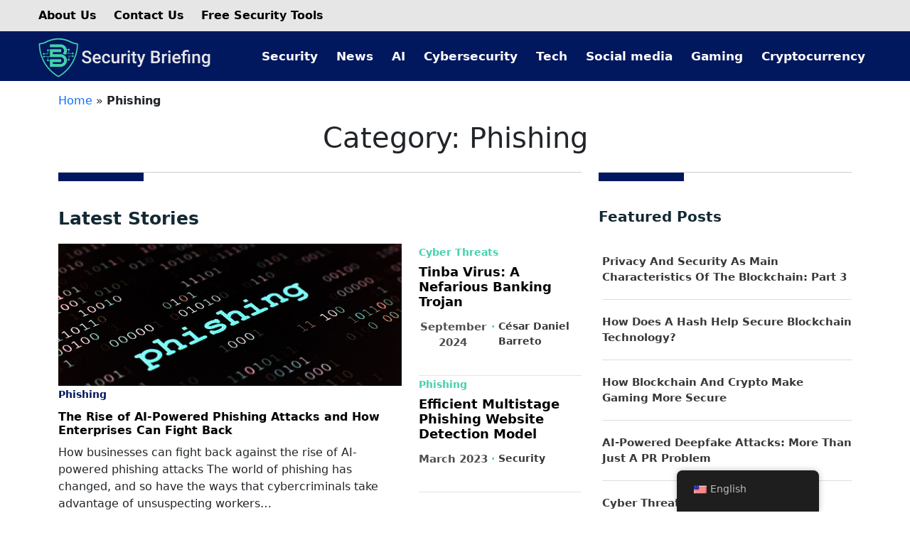

--- FILE ---
content_type: text/html; charset=UTF-8
request_url: https://securitybriefing.net/phishing/
body_size: 17080
content:
<!doctype html>
<html lang="en-US" >
<head>
	<meta charset="UTF-8" />
	<meta name="viewport" content="width=device-width, initial-scale=1" />
	<meta name='robots' content='index, follow, max-image-preview:large, max-snippet:-1, max-video-preview:-1' />

	<!-- This site is optimized with the Yoast SEO plugin v26.8 - https://yoast.com/product/yoast-seo-wordpress/ -->
	<title>Phishing Archives | Security Briefing</title>
	<link rel="canonical" href="https://securitybriefing.net/./phishing/" />
	<meta property="og:locale" content="en_US" />
	<meta property="og:type" content="article" />
	<meta property="og:title" content="Phishing Archives | Security Briefing" />
	<meta property="og:url" content="https://securitybriefing.net/./phishing/" />
	<meta property="og:site_name" content="Security Briefing" />
	<meta name="twitter:card" content="summary_large_image" />
	<script type="application/ld+json" class="yoast-schema-graph">{"@context":"https://schema.org","@graph":[{"@type":"CollectionPage","@id":"https://securitybriefing.net/./phishing/","url":"https://securitybriefing.net/./phishing/","name":"Phishing Archives | Security Briefing","isPartOf":{"@id":"https://securitybriefing.net/#website"},"primaryImageOfPage":{"@id":"https://securitybriefing.net/./phishing/#primaryimage"},"image":{"@id":"https://securitybriefing.net/./phishing/#primaryimage"},"thumbnailUrl":"https://securitybriefing.net/wp-content/uploads/2025/07/The-Rise-of-AI-Powered-Phishing-Attacks-and-How-Enterprises-Can-Fight-Back.jpg","breadcrumb":{"@id":"https://securitybriefing.net/./phishing/#breadcrumb"},"inLanguage":"en-US"},{"@type":"ImageObject","inLanguage":"en-US","@id":"https://securitybriefing.net/./phishing/#primaryimage","url":"https://securitybriefing.net/wp-content/uploads/2025/07/The-Rise-of-AI-Powered-Phishing-Attacks-and-How-Enterprises-Can-Fight-Back.jpg","contentUrl":"https://securitybriefing.net/wp-content/uploads/2025/07/The-Rise-of-AI-Powered-Phishing-Attacks-and-How-Enterprises-Can-Fight-Back.jpg","width":957,"height":397,"caption":"The Rise of AI-Powered Phishing Attacks and How Enterprises Can Fight Back"},{"@type":"BreadcrumbList","@id":"https://securitybriefing.net/./phishing/#breadcrumb","itemListElement":[{"@type":"ListItem","position":1,"name":"Home","item":"https://securitybriefing.net/"},{"@type":"ListItem","position":2,"name":"Phishing"}]},{"@type":"WebSite","@id":"https://securitybriefing.net/#website","url":"https://securitybriefing.net/","name":"Security Briefing","description":"Your Gateway to Cyber Safety","publisher":{"@id":"https://securitybriefing.net/#organization"},"potentialAction":[{"@type":"SearchAction","target":{"@type":"EntryPoint","urlTemplate":"https://securitybriefing.net/?s={search_term_string}"},"query-input":{"@type":"PropertyValueSpecification","valueRequired":true,"valueName":"search_term_string"}}],"inLanguage":"en-US"},{"@type":"Organization","@id":"https://securitybriefing.net/#organization","name":"Security Briefing","url":"https://securitybriefing.net/","logo":{"@type":"ImageObject","inLanguage":"en-US","@id":"https://securitybriefing.net/#/schema/logo/image/","url":"https://securitybriefing.net/wp-content/uploads/2023/06/security-briefing-logo-5.png","contentUrl":"https://securitybriefing.net/wp-content/uploads/2023/06/security-briefing-logo-5.png","width":256,"height":70,"caption":"Security Briefing"},"image":{"@id":"https://securitybriefing.net/#/schema/logo/image/"}}]}</script>
	<!-- / Yoast SEO plugin. -->


<link rel='dns-prefetch' href='//use.fontawesome.com' />
<link rel="alternate" type="application/rss+xml" title="Security Briefing &raquo; Feed" href="https://securitybriefing.net/feed/" />
<link rel="alternate" type="application/rss+xml" title="Security Briefing &raquo; Phishing Category Feed" href="https://securitybriefing.net/./phishing/feed/" />
<style id='wp-img-auto-sizes-contain-inline-css'>
img:is([sizes=auto i],[sizes^="auto," i]){contain-intrinsic-size:3000px 1500px}
/*# sourceURL=wp-img-auto-sizes-contain-inline-css */
</style>
<style id='wp-emoji-styles-inline-css'>

	img.wp-smiley, img.emoji {
		display: inline !important;
		border: none !important;
		box-shadow: none !important;
		height: 1em !important;
		width: 1em !important;
		margin: 0 0.07em !important;
		vertical-align: -0.1em !important;
		background: none !important;
		padding: 0 !important;
	}
/*# sourceURL=wp-emoji-styles-inline-css */
</style>
<link rel='stylesheet' id='wp-block-library-css' href='https://securitybriefing.net/wp-includes/css/dist/block-library/style.min.css?ver=5df96a71ebdec8dea33c1b4fb5047497' media='all' />
<style id='wp-block-heading-inline-css'>
h1:where(.wp-block-heading).has-background,h2:where(.wp-block-heading).has-background,h3:where(.wp-block-heading).has-background,h4:where(.wp-block-heading).has-background,h5:where(.wp-block-heading).has-background,h6:where(.wp-block-heading).has-background{padding:1.25em 2.375em}h1.has-text-align-left[style*=writing-mode]:where([style*=vertical-lr]),h1.has-text-align-right[style*=writing-mode]:where([style*=vertical-rl]),h2.has-text-align-left[style*=writing-mode]:where([style*=vertical-lr]),h2.has-text-align-right[style*=writing-mode]:where([style*=vertical-rl]),h3.has-text-align-left[style*=writing-mode]:where([style*=vertical-lr]),h3.has-text-align-right[style*=writing-mode]:where([style*=vertical-rl]),h4.has-text-align-left[style*=writing-mode]:where([style*=vertical-lr]),h4.has-text-align-right[style*=writing-mode]:where([style*=vertical-rl]),h5.has-text-align-left[style*=writing-mode]:where([style*=vertical-lr]),h5.has-text-align-right[style*=writing-mode]:where([style*=vertical-rl]),h6.has-text-align-left[style*=writing-mode]:where([style*=vertical-lr]),h6.has-text-align-right[style*=writing-mode]:where([style*=vertical-rl]){rotate:180deg}
/*# sourceURL=https://securitybriefing.net/wp-includes/blocks/heading/style.min.css */
</style>
<style id='wp-block-list-inline-css'>
ol,ul{box-sizing:border-box}:root :where(.wp-block-list.has-background){padding:1.25em 2.375em}
/*# sourceURL=https://securitybriefing.net/wp-includes/blocks/list/style.min.css */
</style>
<style id='wp-block-paragraph-inline-css'>
.is-small-text{font-size:.875em}.is-regular-text{font-size:1em}.is-large-text{font-size:2.25em}.is-larger-text{font-size:3em}.has-drop-cap:not(:focus):first-letter{float:left;font-size:8.4em;font-style:normal;font-weight:100;line-height:.68;margin:.05em .1em 0 0;text-transform:uppercase}body.rtl .has-drop-cap:not(:focus):first-letter{float:none;margin-left:.1em}p.has-drop-cap.has-background{overflow:hidden}:root :where(p.has-background){padding:1.25em 2.375em}:where(p.has-text-color:not(.has-link-color)) a{color:inherit}p.has-text-align-left[style*="writing-mode:vertical-lr"],p.has-text-align-right[style*="writing-mode:vertical-rl"]{rotate:180deg}
/*# sourceURL=https://securitybriefing.net/wp-includes/blocks/paragraph/style.min.css */
</style>
<style id='global-styles-inline-css'>
:root{--wp--preset--aspect-ratio--square: 1;--wp--preset--aspect-ratio--4-3: 4/3;--wp--preset--aspect-ratio--3-4: 3/4;--wp--preset--aspect-ratio--3-2: 3/2;--wp--preset--aspect-ratio--2-3: 2/3;--wp--preset--aspect-ratio--16-9: 16/9;--wp--preset--aspect-ratio--9-16: 9/16;--wp--preset--color--black: #000000;--wp--preset--color--cyan-bluish-gray: #abb8c3;--wp--preset--color--white: #FFFFFF;--wp--preset--color--pale-pink: #f78da7;--wp--preset--color--vivid-red: #cf2e2e;--wp--preset--color--luminous-vivid-orange: #ff6900;--wp--preset--color--luminous-vivid-amber: #fcb900;--wp--preset--color--light-green-cyan: #7bdcb5;--wp--preset--color--vivid-green-cyan: #00d084;--wp--preset--color--pale-cyan-blue: #8ed1fc;--wp--preset--color--vivid-cyan-blue: #0693e3;--wp--preset--color--vivid-purple: #9b51e0;--wp--preset--color--dark-gray: #28303D;--wp--preset--color--gray: #39414D;--wp--preset--color--green: #D1E4DD;--wp--preset--color--blue: #D1DFE4;--wp--preset--color--purple: #D1D1E4;--wp--preset--color--red: #E4D1D1;--wp--preset--color--orange: #E4DAD1;--wp--preset--color--yellow: #EEEADD;--wp--preset--gradient--vivid-cyan-blue-to-vivid-purple: linear-gradient(135deg,rgb(6,147,227) 0%,rgb(155,81,224) 100%);--wp--preset--gradient--light-green-cyan-to-vivid-green-cyan: linear-gradient(135deg,rgb(122,220,180) 0%,rgb(0,208,130) 100%);--wp--preset--gradient--luminous-vivid-amber-to-luminous-vivid-orange: linear-gradient(135deg,rgb(252,185,0) 0%,rgb(255,105,0) 100%);--wp--preset--gradient--luminous-vivid-orange-to-vivid-red: linear-gradient(135deg,rgb(255,105,0) 0%,rgb(207,46,46) 100%);--wp--preset--gradient--very-light-gray-to-cyan-bluish-gray: linear-gradient(135deg,rgb(238,238,238) 0%,rgb(169,184,195) 100%);--wp--preset--gradient--cool-to-warm-spectrum: linear-gradient(135deg,rgb(74,234,220) 0%,rgb(151,120,209) 20%,rgb(207,42,186) 40%,rgb(238,44,130) 60%,rgb(251,105,98) 80%,rgb(254,248,76) 100%);--wp--preset--gradient--blush-light-purple: linear-gradient(135deg,rgb(255,206,236) 0%,rgb(152,150,240) 100%);--wp--preset--gradient--blush-bordeaux: linear-gradient(135deg,rgb(254,205,165) 0%,rgb(254,45,45) 50%,rgb(107,0,62) 100%);--wp--preset--gradient--luminous-dusk: linear-gradient(135deg,rgb(255,203,112) 0%,rgb(199,81,192) 50%,rgb(65,88,208) 100%);--wp--preset--gradient--pale-ocean: linear-gradient(135deg,rgb(255,245,203) 0%,rgb(182,227,212) 50%,rgb(51,167,181) 100%);--wp--preset--gradient--electric-grass: linear-gradient(135deg,rgb(202,248,128) 0%,rgb(113,206,126) 100%);--wp--preset--gradient--midnight: linear-gradient(135deg,rgb(2,3,129) 0%,rgb(40,116,252) 100%);--wp--preset--gradient--purple-to-yellow: linear-gradient(160deg, #D1D1E4 0%, #EEEADD 100%);--wp--preset--gradient--yellow-to-purple: linear-gradient(160deg, #EEEADD 0%, #D1D1E4 100%);--wp--preset--gradient--green-to-yellow: linear-gradient(160deg, #D1E4DD 0%, #EEEADD 100%);--wp--preset--gradient--yellow-to-green: linear-gradient(160deg, #EEEADD 0%, #D1E4DD 100%);--wp--preset--gradient--red-to-yellow: linear-gradient(160deg, #E4D1D1 0%, #EEEADD 100%);--wp--preset--gradient--yellow-to-red: linear-gradient(160deg, #EEEADD 0%, #E4D1D1 100%);--wp--preset--gradient--purple-to-red: linear-gradient(160deg, #D1D1E4 0%, #E4D1D1 100%);--wp--preset--gradient--red-to-purple: linear-gradient(160deg, #E4D1D1 0%, #D1D1E4 100%);--wp--preset--font-size--small: 18px;--wp--preset--font-size--medium: 20px;--wp--preset--font-size--large: 24px;--wp--preset--font-size--x-large: 42px;--wp--preset--font-size--extra-small: 16px;--wp--preset--font-size--normal: 20px;--wp--preset--font-size--extra-large: 40px;--wp--preset--font-size--huge: 96px;--wp--preset--font-size--gigantic: 144px;--wp--preset--spacing--20: 0.44rem;--wp--preset--spacing--30: 0.67rem;--wp--preset--spacing--40: 1rem;--wp--preset--spacing--50: 1.5rem;--wp--preset--spacing--60: 2.25rem;--wp--preset--spacing--70: 3.38rem;--wp--preset--spacing--80: 5.06rem;--wp--preset--shadow--natural: 6px 6px 9px rgba(0, 0, 0, 0.2);--wp--preset--shadow--deep: 12px 12px 50px rgba(0, 0, 0, 0.4);--wp--preset--shadow--sharp: 6px 6px 0px rgba(0, 0, 0, 0.2);--wp--preset--shadow--outlined: 6px 6px 0px -3px rgb(255, 255, 255), 6px 6px rgb(0, 0, 0);--wp--preset--shadow--crisp: 6px 6px 0px rgb(0, 0, 0);}:where(.is-layout-flex){gap: 0.5em;}:where(.is-layout-grid){gap: 0.5em;}body .is-layout-flex{display: flex;}.is-layout-flex{flex-wrap: wrap;align-items: center;}.is-layout-flex > :is(*, div){margin: 0;}body .is-layout-grid{display: grid;}.is-layout-grid > :is(*, div){margin: 0;}:where(.wp-block-columns.is-layout-flex){gap: 2em;}:where(.wp-block-columns.is-layout-grid){gap: 2em;}:where(.wp-block-post-template.is-layout-flex){gap: 1.25em;}:where(.wp-block-post-template.is-layout-grid){gap: 1.25em;}.has-black-color{color: var(--wp--preset--color--black) !important;}.has-cyan-bluish-gray-color{color: var(--wp--preset--color--cyan-bluish-gray) !important;}.has-white-color{color: var(--wp--preset--color--white) !important;}.has-pale-pink-color{color: var(--wp--preset--color--pale-pink) !important;}.has-vivid-red-color{color: var(--wp--preset--color--vivid-red) !important;}.has-luminous-vivid-orange-color{color: var(--wp--preset--color--luminous-vivid-orange) !important;}.has-luminous-vivid-amber-color{color: var(--wp--preset--color--luminous-vivid-amber) !important;}.has-light-green-cyan-color{color: var(--wp--preset--color--light-green-cyan) !important;}.has-vivid-green-cyan-color{color: var(--wp--preset--color--vivid-green-cyan) !important;}.has-pale-cyan-blue-color{color: var(--wp--preset--color--pale-cyan-blue) !important;}.has-vivid-cyan-blue-color{color: var(--wp--preset--color--vivid-cyan-blue) !important;}.has-vivid-purple-color{color: var(--wp--preset--color--vivid-purple) !important;}.has-black-background-color{background-color: var(--wp--preset--color--black) !important;}.has-cyan-bluish-gray-background-color{background-color: var(--wp--preset--color--cyan-bluish-gray) !important;}.has-white-background-color{background-color: var(--wp--preset--color--white) !important;}.has-pale-pink-background-color{background-color: var(--wp--preset--color--pale-pink) !important;}.has-vivid-red-background-color{background-color: var(--wp--preset--color--vivid-red) !important;}.has-luminous-vivid-orange-background-color{background-color: var(--wp--preset--color--luminous-vivid-orange) !important;}.has-luminous-vivid-amber-background-color{background-color: var(--wp--preset--color--luminous-vivid-amber) !important;}.has-light-green-cyan-background-color{background-color: var(--wp--preset--color--light-green-cyan) !important;}.has-vivid-green-cyan-background-color{background-color: var(--wp--preset--color--vivid-green-cyan) !important;}.has-pale-cyan-blue-background-color{background-color: var(--wp--preset--color--pale-cyan-blue) !important;}.has-vivid-cyan-blue-background-color{background-color: var(--wp--preset--color--vivid-cyan-blue) !important;}.has-vivid-purple-background-color{background-color: var(--wp--preset--color--vivid-purple) !important;}.has-black-border-color{border-color: var(--wp--preset--color--black) !important;}.has-cyan-bluish-gray-border-color{border-color: var(--wp--preset--color--cyan-bluish-gray) !important;}.has-white-border-color{border-color: var(--wp--preset--color--white) !important;}.has-pale-pink-border-color{border-color: var(--wp--preset--color--pale-pink) !important;}.has-vivid-red-border-color{border-color: var(--wp--preset--color--vivid-red) !important;}.has-luminous-vivid-orange-border-color{border-color: var(--wp--preset--color--luminous-vivid-orange) !important;}.has-luminous-vivid-amber-border-color{border-color: var(--wp--preset--color--luminous-vivid-amber) !important;}.has-light-green-cyan-border-color{border-color: var(--wp--preset--color--light-green-cyan) !important;}.has-vivid-green-cyan-border-color{border-color: var(--wp--preset--color--vivid-green-cyan) !important;}.has-pale-cyan-blue-border-color{border-color: var(--wp--preset--color--pale-cyan-blue) !important;}.has-vivid-cyan-blue-border-color{border-color: var(--wp--preset--color--vivid-cyan-blue) !important;}.has-vivid-purple-border-color{border-color: var(--wp--preset--color--vivid-purple) !important;}.has-vivid-cyan-blue-to-vivid-purple-gradient-background{background: var(--wp--preset--gradient--vivid-cyan-blue-to-vivid-purple) !important;}.has-light-green-cyan-to-vivid-green-cyan-gradient-background{background: var(--wp--preset--gradient--light-green-cyan-to-vivid-green-cyan) !important;}.has-luminous-vivid-amber-to-luminous-vivid-orange-gradient-background{background: var(--wp--preset--gradient--luminous-vivid-amber-to-luminous-vivid-orange) !important;}.has-luminous-vivid-orange-to-vivid-red-gradient-background{background: var(--wp--preset--gradient--luminous-vivid-orange-to-vivid-red) !important;}.has-very-light-gray-to-cyan-bluish-gray-gradient-background{background: var(--wp--preset--gradient--very-light-gray-to-cyan-bluish-gray) !important;}.has-cool-to-warm-spectrum-gradient-background{background: var(--wp--preset--gradient--cool-to-warm-spectrum) !important;}.has-blush-light-purple-gradient-background{background: var(--wp--preset--gradient--blush-light-purple) !important;}.has-blush-bordeaux-gradient-background{background: var(--wp--preset--gradient--blush-bordeaux) !important;}.has-luminous-dusk-gradient-background{background: var(--wp--preset--gradient--luminous-dusk) !important;}.has-pale-ocean-gradient-background{background: var(--wp--preset--gradient--pale-ocean) !important;}.has-electric-grass-gradient-background{background: var(--wp--preset--gradient--electric-grass) !important;}.has-midnight-gradient-background{background: var(--wp--preset--gradient--midnight) !important;}.has-small-font-size{font-size: var(--wp--preset--font-size--small) !important;}.has-medium-font-size{font-size: var(--wp--preset--font-size--medium) !important;}.has-large-font-size{font-size: var(--wp--preset--font-size--large) !important;}.has-x-large-font-size{font-size: var(--wp--preset--font-size--x-large) !important;}
/*# sourceURL=global-styles-inline-css */
</style>

<style id='classic-theme-styles-inline-css'>
/*! This file is auto-generated */
.wp-block-button__link{color:#fff;background-color:#32373c;border-radius:9999px;box-shadow:none;text-decoration:none;padding:calc(.667em + 2px) calc(1.333em + 2px);font-size:1.125em}.wp-block-file__button{background:#32373c;color:#fff;text-decoration:none}
/*# sourceURL=/wp-includes/css/classic-themes.min.css */
</style>
<style id='font-awesome-svg-styles-default-inline-css'>
.svg-inline--fa {
  display: inline-block;
  height: 1em;
  overflow: visible;
  vertical-align: -.125em;
}
/*# sourceURL=font-awesome-svg-styles-default-inline-css */
</style>
<link rel='stylesheet' id='font-awesome-svg-styles-css' href='https://securitybriefing.net/wp-content/uploads/font-awesome/v6.4.0/css/svg-with-js.css' media='all' />
<style id='font-awesome-svg-styles-inline-css'>
   .wp-block-font-awesome-icon svg::before,
   .wp-rich-text-font-awesome-icon svg::before {content: unset;}
/*# sourceURL=font-awesome-svg-styles-inline-css */
</style>
<link rel='stylesheet' id='trp-floater-language-switcher-style-css' href='https://securitybriefing.net/wp-content/plugins/translatepress-multilingual/assets/css/trp-floater-language-switcher.css?ver=3.0.7' media='all' />
<link rel='stylesheet' id='trp-language-switcher-style-css' href='https://securitybriefing.net/wp-content/plugins/translatepress-multilingual/assets/css/trp-language-switcher.css?ver=3.0.7' media='all' />
<link rel='stylesheet' id='twenty-twenty-one-style-css' href='https://securitybriefing.net/wp-content/themes/securitybriefing/style.css?ver=1.8' media='all' />
<link rel='stylesheet' id='twenty-twenty-one-print-style-css' href='https://securitybriefing.net/wp-content/themes/securitybriefing/assets/css/print.css?ver=1.8' media='print' />
<link rel='stylesheet' id='font-awesome-official-css' href='https://use.fontawesome.com/releases/v6.4.0/css/all.css' media='all' integrity="sha384-iw3OoTErCYJJB9mCa8LNS2hbsQ7M3C0EpIsO/H5+EGAkPGc6rk+V8i04oW/K5xq0" crossorigin="anonymous" />
<link rel='stylesheet' id='font-awesome-official-v4shim-css' href='https://use.fontawesome.com/releases/v6.4.0/css/v4-shims.css' media='all' integrity="sha384-TjXU13dTMPo+5ZlOUI1IGXvpmajjoetPqbUJqTx+uZ1bGwylKHNEItuVe/mg/H6l" crossorigin="anonymous" />
<script src="https://securitybriefing.net/wp-includes/js/jquery/jquery.min.js?ver=3.7.1" id="jquery-core-js" type="16a65cafbfc997bf84b843e6-text/javascript"></script>
<script src="https://securitybriefing.net/wp-includes/js/jquery/jquery-migrate.min.js?ver=3.4.1" id="jquery-migrate-js" type="16a65cafbfc997bf84b843e6-text/javascript"></script>
<link rel="https://api.w.org/" href="https://securitybriefing.net/wp-json/" /><link rel="alternate" title="JSON" type="application/json" href="https://securitybriefing.net/wp-json/wp/v2/categories/25" /><link rel="EditURI" type="application/rsd+xml" title="RSD" href="https://securitybriefing.net/xmlrpc.php?rsd" />

<meta name="generator" content="easy-author-avatar-image 1.4">
<link rel="alternate" hreflang="en-US" href="https://securitybriefing.net/phishing/"/>
<link rel="alternate" hreflang="de-DE" href="https://securitybriefing.net/de/phishing/"/>
<link rel="alternate" hreflang="da-DK" href="https://securitybriefing.net/da/phishing/"/>
<link rel="alternate" hreflang="it-IT" href="https://securitybriefing.net/it/phishing/"/>
<link rel="alternate" hreflang="sv-SE" href="https://securitybriefing.net/sv/natfiske/"/>
<link rel="alternate" hreflang="ro-RO" href="https://securitybriefing.net/ro/phishing/"/>
<link rel="alternate" hreflang="th" href="https://securitybriefing.net/th/%e0%b8%9f%e0%b8%b4%e0%b8%8a%e0%b8%8a%e0%b8%b4%e0%b8%87/"/>
<link rel="alternate" hreflang="vi" href="https://securitybriefing.net/vi/lua-dao-2/"/>
<link rel="alternate" hreflang="ja" href="https://securitybriefing.net/ja/%e3%83%95%e3%82%a3%e3%83%83%e3%82%b7%e3%83%b3%e3%82%b0/"/>
<link rel="alternate" hreflang="nl-NL" href="https://securitybriefing.net/nl/phishing/"/>
<link rel="alternate" hreflang="ko-KR" href="https://securitybriefing.net/ko/%ed%94%bc%ec%8b%b1/"/>
<link rel="alternate" hreflang="ar" href="https://securitybriefing.net/ar/%d8%a7%d9%84%d8%aa%d8%b5%d9%8a%d8%af-%d8%a7%d9%84%d8%a7%d8%ad%d8%aa%d9%8a%d8%a7%d9%84%d9%8a/"/>
<link rel="alternate" hreflang="hu-HU" href="https://securitybriefing.net/hu/adathalaszat/"/>
<link rel="alternate" hreflang="en" href="https://securitybriefing.net/phishing/"/>
<link rel="alternate" hreflang="de" href="https://securitybriefing.net/de/phishing/"/>
<link rel="alternate" hreflang="da" href="https://securitybriefing.net/da/phishing/"/>
<link rel="alternate" hreflang="it" href="https://securitybriefing.net/it/phishing/"/>
<link rel="alternate" hreflang="sv" href="https://securitybriefing.net/sv/natfiske/"/>
<link rel="alternate" hreflang="ro" href="https://securitybriefing.net/ro/phishing/"/>
<link rel="alternate" hreflang="nl" href="https://securitybriefing.net/nl/phishing/"/>
<link rel="alternate" hreflang="ko" href="https://securitybriefing.net/ko/%ed%94%bc%ec%8b%b1/"/>
<link rel="alternate" hreflang="hu" href="https://securitybriefing.net/hu/adathalaszat/"/>
<meta name="bmi-version" content="2.1.0" /><link rel="icon" href="https://securitybriefing.net/wp-content/uploads/2023/06/securitybriefing-icon.png" sizes="32x32" />
<link rel="icon" href="https://securitybriefing.net/wp-content/uploads/2023/06/securitybriefing-icon.png" sizes="192x192" />
<link rel="apple-touch-icon" href="https://securitybriefing.net/wp-content/uploads/2023/06/securitybriefing-icon.png" />
<meta name="msapplication-TileImage" content="https://securitybriefing.net/wp-content/uploads/2023/06/securitybriefing-icon.png" />
		<style id="wp-custom-css">
			body.postid-5138 img.img-thumbnail.single-blog-img {
    display: none;
}
body.postid-5171 img.img-thumbnail.single-blog-img {
    display: none;
}
h2 {
  margin-top: 50px !important;
  margin-bottom: 20px !important; /* Adjust the value as needed */
}
body.single.category-43 .img-thumbnail.single-blog-img {
  display: none !important;
}

.img-thumbnail.single-blog-img {
    height: 400px !important;
    object-fit: cover;
}


body.postid-3585 .img-thumbnail.single-blog-img,
body.postid-3601 .img-thumbnail.single-blog-img,
body.postid-3585 .col-md-3,
body.postid-3601 .col-md-3,
body.postid-3585 .text-lg-start,
body.postid-3601 .text-lg-start,
body.postid-3585 .sidebar-blog-new,
body.postid-3601 .sidebar-blog-new,
body.postid-3585 .date-promo p,
body.postid-3601 .date-promo p {
    display: none;
}

body.postid-3585 .col-md-9,
body.postid-3601 .col-md-9 {
    width: 100%; /* Optional: expands the main content area */
}

/* Hide blog featured images for specific post IDs */
.postid-4387 .img-thumbnail.single-blog-img,
.postid-4383 .img-thumbnail.single-blog-img,
.postid-4380 .img-thumbnail.single-blog-img,
.postid-4473 .img-thumbnail.single-blog-img,
.postid-4480 .img-thumbnail.single-blog-img,
.postid-4488 .img-thumbnail.single-blog-img,
.postid-4494 .img-thumbnail.single-blog-img {
    display: none; /* Blog image hidden */
}
body.postid-4519 floater-ls:hover #trp-floater-ls-language-list {
    display: none !important;
}


#primary-menu-list li .sub-menu {
    position: absolute;
    top: 40px;
    padding: 0px;
    background: #fff;
    width: max-content;
    border: 1px solid #21252917;
    display: none;
    right: 0;
    height: max-content;
    z-index: 999;
}
#primary-menu-list li:hover .sub-menu {
    display: block;
}
ul.sub-menu li .nav-link {
    border: 0px;
    height: 0px;
    font-size: 14px;
    padding: 0px 0px 25px;
    margin: 10px;
    color: #132934 !important;
}
#primary-menu-list li {
    position: relative;
}
ul.sub-menu li {
    border-bottom: 1px solid #21252917;
}
ul.sub-menu li {
    list-style-type: none;
}
@media (min-width: 768px) {
    .navbar-expand-md .navbar-nav .nav-link {
        padding-right: var(--bs-navbar-nav-link-padding-x);
        padding-left: var(--bs-navbar-nav-link-padding-x);
    }
}
button.sub-menu-toggle {
    display: none;
}

.featured-image-caption {
    font-size: 11px !important;
    color: #999;
    font-style: italic;
    margin: 2px 0 30px 0 !important;  /* 30px margin bottom */
    line-height: 1.2;
}
/* Terminal-style code blocks */
pre {
    background: #1e1e1e;
    color: #00ff00;
    font-family: 'Consolas', 'Monaco', 'Courier New', monospace;
    font-size: 14px;
    padding: 20px;
    border-radius: 8px;
    overflow-x: auto;
    display: block;
    margin: 25px 0;
    line-height: 1.6;
    box-shadow: 0 4px 6px rgba(0,0,0,0.3);
    border: 1px solid #333;
    position: relative;
    white-space: pre-wrap;
    word-wrap: break-word;
}

/* Terminal window decoration */
pre::before {
    content: "● ● ●";
    position: absolute;
    top: 10px;
    left: 15px;
    color: #ff5f56;
    font-size: 20px;
    letter-spacing: 5px;
}

/* Code inside pre */
pre code {
    background: transparent;
    color: #00ff00;
    padding: 0;
    font-size: inherit;
    line-height: inherit;
}

/* Inline code (in paragraphs) */
p code, li code {
    background: #2d2d2d;
    color: #00ff00;
    padding: 3px 8px;
    border-radius: 4px;
    font-family: 'Consolas', 'Monaco', 'Courier New', monospace;
    font-size: 0.9em;
    white-space: nowrap;
    border: 1px solid #444;
}

/* Alternative: Classic terminal look */
pre.terminal {
    background: #000000;
    color: #00ff00;
    border: 2px solid #333;
    box-shadow: inset 0 0 10px rgba(0,255,0,0.1);
    text-shadow: 0 0 3px #00ff00;
}

/* PowerShell style */
pre.powershell {
    background: #012456;
    color: #eeedf0;
}

pre.powershell code {
    color: #eeedf0;
}

/* Bash/Linux style */
pre.bash {
    background: #300a24;
    color: #ffffff;
}

pre.bash code {
    color: #ffffff;
}

/* Make code more readable with syntax-like colors */

/* 192.168.11.1 Router Guide - Unique CSS (sh- prefix) */
/* Add this to WordPress Customizer > Additional CSS */

@import url('https://fonts.googleapis.com/css2?family=DM+Sans:ital,opsz,wght@0,9..40,300;0,9..40,400;0,9..40,500;0,9..40,600;1,9..40,400&family=Fraunces:ital,opsz,wght@0,9..144,400;0,9..144,500;0,9..144,600;0,9..144,700;1,9..144,400&family=JetBrains+Mono:wght@400;500&display=swap');

.sh-security-hub {
  --sh-bg: #faf9f7;
  --sh-bg-warm: #f5f3ef;
  --sh-surface: #ffffff;
  --sh-text: #1a1a1a;
  --sh-text-secondary: #5c5c5c;
  --sh-text-muted: #8a8a8a;
  --sh-accent: #2563eb;
  --sh-accent-soft: #eff6ff;
  --sh-accent-glow: rgba(37, 99, 235, 0.08);
  --sh-warning: #b8860b;
  --sh-warning-soft: #fdf6e3;
  --sh-border: rgba(0, 0, 0, 0.08);
  --sh-border-strong: rgba(0, 0, 0, 0.12);
  --sh-shadow-sm: 0 1px 3px rgba(0,0,0,0.04), 0 1px 2px rgba(0,0,0,0.06);
  --sh-shadow-md: 0 4px 20px rgba(0,0,0,0.06), 0 2px 8px rgba(0,0,0,0.04);
  --sh-radius: 12px;
  --sh-radius-lg: 20px;
  --sh-font-display: 'Fraunces', Georgia, serif;
  --sh-font-body: 'DM Sans', -apple-system, sans-serif;
  --sh-font-mono: 'JetBrains Mono', monospace;
  
  font-family: var(--sh-font-body);
  color: var(--sh-text);
  line-height: 1.6;
  font-size: 15px;
  -webkit-font-smoothing: antialiased;
  max-width: 1200px;
  margin: 0 auto;
  padding: 40px 20px;
}

.sh-security-hub *, .sh-security-hub *::before, .sh-security-hub *::after {
  box-sizing: border-box;
}

.sh-security-hub a {
  color: var(--sh-accent);
  text-decoration: none;
}

.sh-security-hub a:hover {
  text-decoration: underline;
}

/* Hero */
.sh-hero {
  margin-bottom: 32px;
}

.sh-hero-grid {
  display: grid;
  grid-template-columns: 1.3fr 0.7fr;
  gap: 32px;
  align-items: start;
}

.sh-hero-badge {
  display: inline-flex;
  align-items: center;
  gap: 8px;
  padding: 6px 12px;
  background: var(--sh-accent-soft);
  border-radius: 100px;
  font-size: 12px;
  font-weight: 500;
  color: var(--sh-accent);
  margin-bottom: 20px;
}

.sh-hero-badge::before {
  content: '';
  width: 6px;
  height: 6px;
  background: var(--sh-accent);
  border-radius: 50%;
  animation: sh-pulse 2s ease-in-out infinite;
}

@keyframes sh-pulse {
  0%, 100% { opacity: 1; transform: scale(1); }
  50% { opacity: 0.5; transform: scale(1.2); }
}

.sh-hero-title {
  font-family: var(--sh-font-display) !important;
  font-size: clamp(28px, 4vw, 42px) !important;
  font-weight: 600 !important;
  line-height: 1.15 !important;
  letter-spacing: -0.02em !important;
  margin: 0 0 20px 0 !important;
  color: var(--sh-text) !important;
}

.sh-hero-subtitle {
  font-size: 17px;
  color: var(--sh-text-secondary);
  max-width: 580px;
  line-height: 1.7;
  margin: 0 0 28px 0;
}

.sh-hero-actions {
  display: flex;
  gap: 12px;
  flex-wrap: wrap;
  margin-bottom: 32px;
}

.sh-hero-meta {
  display: flex;
  gap: 24px;
  flex-wrap: wrap;
}

.sh-meta-item {
  display: flex;
  flex-direction: column;
  gap: 4px;
}

.sh-meta-label {
  font-size: 11px;
  text-transform: uppercase;
  letter-spacing: 0.08em;
  color: var(--sh-text-muted);
  font-weight: 500;
}

.sh-meta-value {
  font-size: 14px;
  font-weight: 500;
  color: var(--sh-text);
}

/* Buttons */
.sh-btn {
  display: inline-flex;
  align-items: center;
  gap: 6px;
  padding: 12px 20px;
  border-radius: 8px;
  font-size: 14px;
  font-weight: 500;
  border: none;
  cursor: pointer;
  transition: all 0.2s ease;
  text-decoration: none !important;
}

.sh-btn-ghost {
  background: transparent;
  color: var(--sh-text-secondary) !important;
  border: 1px solid var(--sh-border);
}

.sh-btn-ghost:hover {
  background: var(--sh-surface);
  border-color: var(--sh-border-strong);
  color: var(--sh-text) !important;
  text-decoration: none !important;
}

.sh-btn-primary {
  background: var(--sh-accent);
  color: white !important;
}

.sh-btn-primary:hover {
  background: #1d4ed8;
  transform: translateY(-1px);
  box-shadow: var(--sh-shadow-md);
  color: white !important;
  text-decoration: none !important;
}

/* Checklist Card */
.sh-checklist-card {
  background: var(--sh-surface);
  border: 1px solid var(--sh-border);
  border-radius: var(--sh-radius-lg);
  padding: 28px;
  box-shadow: var(--sh-shadow-md);
}

.sh-checklist-title {
  font-family: var(--sh-font-display) !important;
  font-size: 18px !important;
  font-weight: 600 !important;
  margin: 0 0 20px 0 !important;
  display: flex;
  align-items: center;
  gap: 10px;
}

.sh-checklist-title::before {
  content: '✓';
  display: flex;
  align-items: center;
  justify-content: center;
  width: 24px;
  height: 24px;
  background: var(--sh-accent-soft);
  border-radius: 6px;
  font-size: 12px;
  color: var(--sh-accent);
}

.sh-checklist-items {
  display: flex;
  flex-direction: column;
  gap: 12px;
}

.sh-checklist-item {
  display: flex;
  align-items: center;
  gap: 12px;
  padding: 14px 16px;
  background: var(--sh-bg-warm);
  border-radius: 10px;
  transition: all 0.2s ease;
}

.sh-checklist-item:hover {
  background: var(--sh-accent-soft);
}

.sh-check-icon {
  width: 20px;
  height: 20px;
  border: 2px solid var(--sh-border-strong);
  border-radius: 6px;
  flex-shrink: 0;
  transition: all 0.2s ease;
}

.sh-checklist-item:hover .sh-check-icon {
  border-color: var(--sh-accent);
  background: var(--sh-accent-glow);
}

.sh-check-label {
  font-size: 14px;
  font-weight: 500;
}

.sh-check-hint {
  font-size: 12px;
  color: var(--sh-text-muted);
  margin-left: auto;
}

.sh-checklist-note {
  margin-top: 20px;
  padding: 14px;
  background: var(--sh-accent-soft);
  border-radius: 10px;
  font-size: 13px;
  color: var(--sh-text-secondary);
  line-height: 1.6;
}

.sh-checklist-note a {
  font-weight: 500;
}

/* Content Grid */
.sh-content-grid {
  display: grid;
  grid-template-columns: 1fr 1fr;
  gap: 24px;
}

/* Cards */
.sh-card {
  background: var(--sh-surface);
  border: 1px solid var(--sh-border);
  border-radius: var(--sh-radius-lg);
  padding: 28px;
  box-shadow: var(--sh-shadow-sm);
}

.sh-card-header {
  margin-bottom: 24px;
}

.sh-card-title {
  font-family: var(--sh-font-display) !important;
  font-size: 22px !important;
  font-weight: 600 !important;
  letter-spacing: -0.02em !important;
  margin: 0 0 8px 0 !important;
  color: var(--sh-text) !important;
}

.sh-card-desc {
  font-size: 14px;
  color: var(--sh-text-secondary);
  margin: 0;
}

/* Steps */
.sh-steps {
  display: flex;
  flex-direction: column;
  gap: 16px;
}

.sh-step {
  display: flex;
  gap: 16px;
  padding: 18px;
  background: var(--sh-bg-warm);
  border-radius: var(--sh-radius);
  transition: all 0.25s ease;
}

.sh-step:hover {
  background: var(--sh-accent-soft);
  transform: translateX(4px);
}

.sh-step-number {
  width: 32px;
  height: 32px;
  background: var(--sh-accent);
  color: white;
  border-radius: 8px;
  display: flex;
  align-items: center;
  justify-content: center;
  font-size: 14px;
  font-weight: 600;
  flex-shrink: 0;
}

.sh-step-content {
  flex: 1;
}

.sh-step-title {
  font-weight: 600;
  font-size: 15px;
  margin-bottom: 4px;
}

.sh-step-desc {
  font-size: 13px;
  color: var(--sh-text-secondary);
  line-height: 1.5;
}

/* Credentials Table - DIV/SPAN structure */
.sh-security-hub .sh-credentials-table {
  border: 1px solid var(--sh-border);
  border-radius: var(--sh-radius);
  overflow: hidden;
  margin-bottom: 20px;
}

.sh-security-hub .sh-cred-row {
  display: flex !important;
  flex-direction: row !important;
  padding: 12px 16px;
  font-size: 14px;
  border-bottom: 1px solid var(--sh-border);
}

.sh-security-hub .sh-cred-row span {
  flex: 1 !important;
  display: inline-block !important;
}

.sh-security-hub .sh-cred-row br {
  display: none !important;
}

.sh-security-hub .sh-cred-header {
  background: var(--sh-bg-warm);
  font-weight: 600;
  font-size: 12px;
  text-transform: uppercase;
  letter-spacing: 0.05em;
  color: var(--sh-text-secondary);
}

.sh-security-hub .sh-cred-row:not(.sh-cred-header):hover {
  background: var(--sh-accent-soft);
}

/* Code Block */
.sh-code-block {
  margin-top: 24px;
  background: #1e1e1e;
  border-radius: var(--sh-radius);
  overflow: hidden;
}

.sh-code-header {
  display: flex;
  align-items: center;
  justify-content: space-between;
  padding: 12px 16px;
  background: #252526;
  border-bottom: 1px solid #333;
}

.sh-code-title {
  font-size: 12px;
  color: #888;
  font-family: var(--sh-font-mono);
}

.sh-code-copy {
  padding: 6px 10px;
  background: #333;
  border: none;
  border-radius: 6px;
  color: #aaa;
  font-size: 11px;
  cursor: pointer;
  transition: all 0.2s ease;
}

.sh-code-copy:hover {
  background: #444;
  color: #fff;
}

.sh-code-content {
  padding: 16px;
  overflow-x: auto;
}

.sh-code-content pre {
  margin: 0 !important;
  padding: 0 !important;
  font-family: var(--sh-font-mono) !important;
  font-size: 13px !important;
  line-height: 1.6 !important;
  color: #d4d4d4 !important;
  background: transparent !important;
  border: none !important;
}

.sh-comment { color: #6a9955; }

/* Accordion */
.sh-accordion {
  display: flex;
  flex-direction: column;
  gap: 10px;
}

.sh-accordion-item {
  background: var(--sh-bg-warm);
  border-radius: var(--sh-radius);
  overflow: hidden;
  transition: all 0.2s ease;
}

.sh-accordion-item:hover {
  background: #f0eee9;
}

.sh-accordion-trigger {
  width: 100%;
  padding: 16px 18px;
  display: flex;
  align-items: center;
  justify-content: space-between;
  background: none !important;
  border: none !important;
  cursor: pointer;
  font-size: 14px;
  font-weight: 500;
  color: var(--sh-text);
  text-align: left;
  font-family: var(--sh-font-body);
}

.sh-accordion-icon {
  width: 20px;
  height: 20px;
  border-radius: 6px;
  background: var(--sh-surface);
  display: flex;
  align-items: center;
  justify-content: center;
  font-size: 12px;
  color: var(--sh-text-muted);
  transition: all 0.2s ease;
  flex-shrink: 0;
}

.sh-accordion-item.sh-open .sh-accordion-icon {
  background: var(--sh-accent);
  color: white;
  transform: rotate(180deg);
}

.sh-accordion-content {
  max-height: 0;
  overflow: hidden;
  transition: max-height 0.3s ease;
}

.sh-accordion-inner {
  padding: 0 18px 18px;
  font-size: 14px;
  color: var(--sh-text-secondary);
  line-height: 1.7;
}

.sh-accordion-inner ul {
  margin: 12px 0 0 20px !important;
  padding: 0 !important;
  list-style: disc !important;
}

.sh-accordion-inner li {
  margin: 8px 0 !important;
}

.sh-accordion-inner code {
  background: var(--sh-bg-warm);
  padding: 2px 6px;
  border-radius: 4px;
  font-family: var(--sh-font-mono);
  font-size: 13px;
}

/* Info Grid */
.sh-info-grid {
  display: grid;
  grid-template-columns: 1fr 1fr;
  gap: 12px;
  margin-top: 20px;
}

.sh-info-box {
  padding: 16px;
  background: var(--sh-bg-warm);
  border-radius: var(--sh-radius);
}

.sh-info-title {
  font-size: 13px !important;
  font-weight: 600 !important;
  margin: 0 0 6px 0 !important;
}

.sh-info-text {
  font-size: 12px;
  color: var(--sh-text-secondary);
  line-height: 1.5;
  margin: 0 !important;
}

/* Settings/Features Section */
.sh-settings-section {
  margin-top: 24px;
}

.sh-features-grid {
  display: grid;
  grid-template-columns: repeat(3, 1fr);
  gap: 16px;
}

.sh-feature-item {
  padding: 20px;
  background: var(--sh-bg-warm);
  border-radius: var(--sh-radius);
  transition: all 0.2s ease;
}

.sh-feature-item:hover {
  background: var(--sh-accent-soft);
  transform: translateY(-2px);
}

.sh-feature-icon {
  font-size: 28px;
  margin-bottom: 12px;
}

.sh-feature-title {
  font-size: 14px !important;
  font-weight: 600 !important;
  margin: 0 0 6px 0 !important;
}

.sh-feature-desc {
  font-size: 13px;
  color: var(--sh-text-secondary);
  line-height: 1.5;
  margin: 0 !important;
}

/* Support/Brand Section */
.sh-support-section {
  margin-top: 24px;
}

.sh-brand-grid {
  display: grid;
  grid-template-columns: repeat(3, 1fr);
  gap: 16px;
}

.sh-brand-item {
  padding: 20px;
  background: var(--sh-bg-warm);
  border-radius: var(--sh-radius);
  transition: all 0.2s ease;
}

.sh-brand-item:hover {
  background: var(--sh-accent-soft);
}

.sh-brand-title {
  font-size: 15px !important;
  font-weight: 600 !important;
  margin: 0 0 10px 0 !important;
  color: var(--sh-text) !important;
}

.sh-brand-desc {
  font-size: 13px;
  color: var(--sh-text-secondary);
  line-height: 1.6;
  margin: 0 !important;
}

/* Toast */
.sh-toast {
  position: fixed;
  bottom: 24px;
  left: 50%;
  transform: translateX(-50%) translateY(20px);
  background: var(--sh-text);
  color: white;
  padding: 12px 20px;
  border-radius: 10px;
  font-size: 13px;
  font-weight: 500;
  box-shadow: 0 12px 40px rgba(0,0,0,0.15);
  opacity: 0;
  pointer-events: none;
  transition: all 0.3s ease;
  z-index: 9999;
}

.sh-toast.sh-show {
  opacity: 1;
  transform: translateX(-50%) translateY(0);
}

/* Responsive */
@media (max-width: 900px) {
  .sh-hero-grid {
    grid-template-columns: 1fr;
  }
  
  .sh-content-grid {
    grid-template-columns: 1fr;
  }
  
  .sh-info-grid {
    grid-template-columns: 1fr;
  }
  
  .sh-features-grid {
    grid-template-columns: 1fr 1fr;
  }
  
  .sh-brand-grid {
    grid-template-columns: 1fr;
  }
}

@media (max-width: 600px) {
  .sh-security-hub {
    padding: 20px 16px;
  }
  
  .sh-hero-title {
    font-size: 24px !important;
  }
  
  .sh-hero-meta {
    gap: 16px;
  }
  
  .sh-features-grid {
    grid-template-columns: 1fr;
  }
  
  .sh-cred-row {
    font-size: 12px;
    padding: 10px 12px;
  }
/* Article ID method */
#post-5138 img.img-thumbnail.single-blog-img {
    display: none;
}


}
.sh-security-hub pre::before {
  content: none !important;
  display: none !important;
}		</style>
		<style>
                    .trp-retry-translation-btn {
                        background: #0073aa;
                        color: white;
                        border: none;
                        padding: 5px 10px;
                        border-radius: 3px;
                        cursor: pointer;
                        font-size: 12px;
                        margin-left: 10px;
                        display: inline-block;
                    }
                    .trp-retry-translation-btn:hover {
                        background: #005177;
                    }
                    .trp-retry-translation-btn:disabled {
                        background: #ccc;
                        cursor: not-allowed;
                    }
                    .trp-incomplete-translation {
                        position: relative;
                    }
                    .trp-incomplete-translation::after {
                        content: "⚠️ Incomplete";
                        color: #d63638;
                        font-size: 10px;
                        margin-left: 5px;
                    }
                </style>	<link rel="stylesheet" href="https://securitybriefing.net/wp-content/themes/securitybriefing/assets/front/style.css">
    <!--bootstrap link-->
    <link href="https://cdn.jsdelivr.net/npm/bootstrap@5.2.3/dist/css/bootstrap.min.css" rel="stylesheet">
	 <link rel="stylesheet" href="https://cdnjs.cloudflare.com/ajax/libs/font-awesome/6.2.1/css/all.min.css" />
</head>

<body class="archive category category-phishing category-25 wp-custom-logo wp-embed-responsive wp-theme-securitybriefing translatepress-en_US is-light-theme no-js hfeed has-main-navigation">
<!-- 1st header-menu -->
    <div class="header-menu">
      <div class="menu-navigation menu-btn">
      	<div class="primary-menu-container"><ul id="primary-menu-list" class="menu-wrapper d-flex navigation-items"><li id="menu-item-1824" class="menu-item menu-item-type-post_type menu-item-object-page menu-item-1824 navigation-items list-unstyled text-list"><a href="https://securitybriefing.net/about-us/" class="navigation-link">About Us</a></li>
<li id="menu-item-1826" class="menu-item menu-item-type-post_type menu-item-object-page menu-item-1826 navigation-items list-unstyled text-list"><a href="https://securitybriefing.net/contact-us/" class="navigation-link">Contact Us</a></li>
<li id="menu-item-4938" class="menu-item menu-item-type-custom menu-item-object-custom menu-item-has-children menu-item-4938 navigation-items list-unstyled text-list"><a href="#" class="navigation-link">Free Security Tools</a><button class="sub-menu-toggle" aria-expanded="false" onClick="if (!window.__cfRLUnblockHandlers) return false; twentytwentyoneExpandSubMenu(this)" data-cf-modified-16a65cafbfc997bf84b843e6-=""><span class="icon-plus"><svg class="svg-icon" width="18" height="18" aria-hidden="true" role="img" focusable="false" viewBox="0 0 24 24" fill="none" xmlns="http://www.w3.org/2000/svg"><path fill-rule="evenodd" clip-rule="evenodd" d="M18 11.2h-5.2V6h-1.6v5.2H6v1.6h5.2V18h1.6v-5.2H18z" fill="currentColor"/></svg></span><span class="icon-minus"><svg class="svg-icon" width="18" height="18" aria-hidden="true" role="img" focusable="false" viewBox="0 0 24 24" fill="none" xmlns="http://www.w3.org/2000/svg"><path fill-rule="evenodd" clip-rule="evenodd" d="M6 11h12v2H6z" fill="currentColor"/></svg></span><span class="screen-reader-text">Open menu</span></button>
<ul class="sub-menu">
	<li id="menu-item-4923" class="menu-item menu-item-type-post_type menu-item-object-page menu-item-4923 navigation-items list-unstyled text-list"><a href="https://securitybriefing.net/free-password-strength-checker/" class="navigation-link">Free Password Strength Checker</a></li>
	<li id="menu-item-4931" class="menu-item menu-item-type-post_type menu-item-object-page menu-item-4931 navigation-items list-unstyled text-list"><a href="https://securitybriefing.net/free-hash-generator-verifier/" class="navigation-link">Free Hash Generator &amp; Verifier</a></li>
	<li id="menu-item-4914" class="menu-item menu-item-type-post_type menu-item-object-page menu-item-4914 navigation-items list-unstyled text-list"><a href="https://securitybriefing.net/free-secure-password-generator/" class="navigation-link">Free Secure Password Generator</a></li>
	<li id="menu-item-4966" class="menu-item menu-item-type-post_type menu-item-object-page menu-item-4966 navigation-items list-unstyled text-list"><a href="https://securitybriefing.net/free-email-header-analyzer/" class="navigation-link">Free Email Header Analyzer</a></li>
</ul>
</li>
</ul></div>        
      </div>
    </div>
    <!-- end -->

    <!-- next start -->

  
       <div class="container-fluid px-0">
         <nav class="navbar navbar-expand-md bg-header-color">


        <button class="navbar-toggler nav-btn" type="button" data-bs-toggle="collapse" data-bs-target="#navbarSupportedContent" aria-controls="navbarSupportedContent" aria-expanded="false" aria-label="Toggle navigation">
      <span class="navbar-toggler-icon"></span>
    </button>
        <a class="gt-logo" href="https://securitybriefing.net">
          <img src="https://securitybriefing.net/wp-content/uploads/2023/06/security-briefing-logo-5.png">
        </a>
        
        
  <div class="collapse navbar-collapse justify-content-end support-nav" id="navbarSupportedContent">
          <div class="primary-menu-container"><ul id="primary-menu-list" class="menu-wrapper navbar-nav navbar-coll"><li id="menu-item-2151" class="menu-item menu-item-type-taxonomy menu-item-object-category menu-item-has-children menu-item-2151 nav-item"><a href="https://securitybriefing.net/./security/" class="text-white nav-link">Security</a><button class="sub-menu-toggle" aria-expanded="false" onClick="if (!window.__cfRLUnblockHandlers) return false; twentytwentyoneExpandSubMenu(this)" data-cf-modified-16a65cafbfc997bf84b843e6-=""><span class="icon-plus"><svg class="svg-icon" width="18" height="18" aria-hidden="true" role="img" focusable="false" viewBox="0 0 24 24" fill="none" xmlns="http://www.w3.org/2000/svg"><path fill-rule="evenodd" clip-rule="evenodd" d="M18 11.2h-5.2V6h-1.6v5.2H6v1.6h5.2V18h1.6v-5.2H18z" fill="currentColor"/></svg></span><span class="icon-minus"><svg class="svg-icon" width="18" height="18" aria-hidden="true" role="img" focusable="false" viewBox="0 0 24 24" fill="none" xmlns="http://www.w3.org/2000/svg"><path fill-rule="evenodd" clip-rule="evenodd" d="M6 11h12v2H6z" fill="currentColor"/></svg></span><span class="screen-reader-text">Open menu</span></button>
<ul class="sub-menu">
	<li id="menu-item-3396" class="menu-item menu-item-type-taxonomy menu-item-object-category menu-item-3396 nav-item"><a href="https://securitybriefing.net/./anonymity-online/" class="text-white nav-link">Anonymity online</a></li>
	<li id="menu-item-3397" class="menu-item menu-item-type-taxonomy menu-item-object-category menu-item-3397 nav-item"><a href="https://securitybriefing.net/./biz-data/" class="text-white nav-link">BIZ DATA</a></li>
	<li id="menu-item-3398" class="menu-item menu-item-type-taxonomy menu-item-object-category menu-item-3398 nav-item"><a href="https://securitybriefing.net/./data-breaches/" class="text-white nav-link">Data Breaches</a></li>
	<li id="menu-item-3399" class="menu-item menu-item-type-taxonomy menu-item-object-category menu-item-3399 nav-item"><a href="https://securitybriefing.net/./data-leaks/" class="text-white nav-link">Data Leaks</a></li>
	<li id="menu-item-3400" class="menu-item menu-item-type-taxonomy menu-item-object-category menu-item-3400 nav-item"><a href="https://securitybriefing.net/./data-privacy/" class="text-white nav-link">data privacy</a></li>
	<li id="menu-item-3402" class="menu-item menu-item-type-taxonomy menu-item-object-category menu-item-3402 nav-item"><a href="https://securitybriefing.net/./emergency-management/" class="text-white nav-link">emergency management</a></li>
	<li id="menu-item-3403" class="menu-item menu-item-type-taxonomy menu-item-object-category menu-item-3403 nav-item"><a href="https://securitybriefing.net/./password-manager/" class="text-white nav-link">Password Manager</a></li>
	<li id="menu-item-3404" class="menu-item menu-item-type-taxonomy menu-item-object-category menu-item-3404 nav-item"><a href="https://securitybriefing.net/./spyware/" class="text-white nav-link">spyware</a></li>
	<li id="menu-item-3405" class="menu-item menu-item-type-taxonomy menu-item-object-category menu-item-3405 nav-item"><a href="https://securitybriefing.net/./wifi/" class="text-white nav-link">wifi</a></li>
</ul>
</li>
<li id="menu-item-1915" class="menu-item menu-item-type-taxonomy menu-item-object-category menu-item-1915 nav-item"><a href="https://securitybriefing.net/./news/" class="text-white nav-link">News</a></li>
<li id="menu-item-1918" class="menu-item menu-item-type-taxonomy menu-item-object-category menu-item-1918 nav-item"><a href="https://securitybriefing.net/./ai/" class="text-white nav-link">AI</a></li>
<li id="menu-item-1911" class="menu-item menu-item-type-taxonomy menu-item-object-category current-menu-ancestor current-menu-parent menu-item-has-children menu-item-1911 nav-item"><a href="https://securitybriefing.net/./cybersecurity/" class="text-white nav-link">Cybersecurity</a><button class="sub-menu-toggle" aria-expanded="false" onClick="if (!window.__cfRLUnblockHandlers) return false; twentytwentyoneExpandSubMenu(this)" data-cf-modified-16a65cafbfc997bf84b843e6-=""><span class="icon-plus"><svg class="svg-icon" width="18" height="18" aria-hidden="true" role="img" focusable="false" viewBox="0 0 24 24" fill="none" xmlns="http://www.w3.org/2000/svg"><path fill-rule="evenodd" clip-rule="evenodd" d="M18 11.2h-5.2V6h-1.6v5.2H6v1.6h5.2V18h1.6v-5.2H18z" fill="currentColor"/></svg></span><span class="icon-minus"><svg class="svg-icon" width="18" height="18" aria-hidden="true" role="img" focusable="false" viewBox="0 0 24 24" fill="none" xmlns="http://www.w3.org/2000/svg"><path fill-rule="evenodd" clip-rule="evenodd" d="M6 11h12v2H6z" fill="currentColor"/></svg></span><span class="screen-reader-text">Open menu</span></button>
<ul class="sub-menu">
	<li id="menu-item-1916" class="menu-item menu-item-type-taxonomy menu-item-object-category menu-item-1916 nav-item"><a href="https://securitybriefing.net/./malware/" class="text-white nav-link">Malware</a></li>
	<li id="menu-item-1914" class="menu-item menu-item-type-taxonomy menu-item-object-category menu-item-1914 nav-item"><a href="https://securitybriefing.net/./cyber-threats/" class="text-white nav-link">Cyber Threats</a></li>
	<li id="menu-item-3401" class="menu-item menu-item-type-taxonomy menu-item-object-category menu-item-3401 nav-item"><a href="https://securitybriefing.net/./ddos/" class="text-white nav-link">ddos</a></li>
	<li id="menu-item-3406" class="menu-item menu-item-type-taxonomy menu-item-object-category menu-item-3406 nav-item"><a href="https://securitybriefing.net/./cyber-alerts/" class="text-white nav-link">cyber alerts</a></li>
	<li id="menu-item-3407" class="menu-item menu-item-type-taxonomy menu-item-object-category menu-item-3407 nav-item"><a href="https://securitybriefing.net/./cybersecurity-education/" class="text-white nav-link">Cybersecurity Education</a></li>
	<li id="menu-item-3408" class="menu-item menu-item-type-taxonomy menu-item-object-category menu-item-3408 nav-item"><a href="https://securitybriefing.net/./ddos/" class="text-white nav-link">ddos</a></li>
	<li id="menu-item-3409" class="menu-item menu-item-type-taxonomy menu-item-object-category menu-item-3409 nav-item"><a href="https://securitybriefing.net/./malware/" class="text-white nav-link">Malware</a></li>
	<li id="menu-item-3410" class="menu-item menu-item-type-taxonomy menu-item-object-category menu-item-3410 nav-item"><a href="https://securitybriefing.net/./networks/" class="text-white nav-link">Networks</a></li>
	<li id="menu-item-3411" class="menu-item menu-item-type-taxonomy menu-item-object-category current-menu-item menu-item-3411 nav-item"><a href="https://securitybriefing.net/./phishing/" aria-current="page" class="text-white nav-link">Phishing</a></li>
	<li id="menu-item-3412" class="menu-item menu-item-type-taxonomy menu-item-object-category menu-item-3412 nav-item"><a href="https://securitybriefing.net/./spam/" class="text-white nav-link">spam</a></li>
</ul>
</li>
<li id="menu-item-1913" class="menu-item menu-item-type-taxonomy menu-item-object-category menu-item-has-children menu-item-1913 nav-item"><a href="https://securitybriefing.net/./tech/" class="text-white nav-link">Tech</a><button class="sub-menu-toggle" aria-expanded="false" onClick="if (!window.__cfRLUnblockHandlers) return false; twentytwentyoneExpandSubMenu(this)" data-cf-modified-16a65cafbfc997bf84b843e6-=""><span class="icon-plus"><svg class="svg-icon" width="18" height="18" aria-hidden="true" role="img" focusable="false" viewBox="0 0 24 24" fill="none" xmlns="http://www.w3.org/2000/svg"><path fill-rule="evenodd" clip-rule="evenodd" d="M18 11.2h-5.2V6h-1.6v5.2H6v1.6h5.2V18h1.6v-5.2H18z" fill="currentColor"/></svg></span><span class="icon-minus"><svg class="svg-icon" width="18" height="18" aria-hidden="true" role="img" focusable="false" viewBox="0 0 24 24" fill="none" xmlns="http://www.w3.org/2000/svg"><path fill-rule="evenodd" clip-rule="evenodd" d="M6 11h12v2H6z" fill="currentColor"/></svg></span><span class="screen-reader-text">Open menu</span></button>
<ul class="sub-menu">
	<li id="menu-item-1917" class="menu-item menu-item-type-taxonomy menu-item-object-category menu-item-1917 nav-item"><a href="https://securitybriefing.net/./vpn/" class="text-white nav-link">VPN</a></li>
	<li id="menu-item-3415" class="menu-item menu-item-type-taxonomy menu-item-object-category menu-item-3415 nav-item"><a href="https://securitybriefing.net/./technology/" class="text-white nav-link">Technology</a></li>
	<li id="menu-item-3413" class="menu-item menu-item-type-taxonomy menu-item-object-category menu-item-3413 nav-item"><a href="https://securitybriefing.net/./blockchain/" class="text-white nav-link">Blockchain</a></li>
</ul>
</li>
<li id="menu-item-3452" class="menu-item menu-item-type-taxonomy menu-item-object-category menu-item-3452 nav-item"><a href="https://securitybriefing.net/./social-media/" class="text-white nav-link">Social media</a></li>
<li id="menu-item-3414" class="menu-item menu-item-type-taxonomy menu-item-object-category menu-item-3414 nav-item"><a href="https://securitybriefing.net/./gaming/" class="text-white nav-link">Gaming</a></li>
<li id="menu-item-4730" class="menu-item menu-item-type-taxonomy menu-item-object-category menu-item-4730 nav-item"><a href="https://securitybriefing.net/./cryptocurrency/" class="text-white nav-link">Cryptocurrency</a></li>
</ul></div><!--           <ul class="navbar-nav navbar-coll">
            <a class="search-bar" href="https://securitybriefing.net/search"><i class="fa-solid fa-magnifying-glass"></i></a>
          </ul> -->
        </div>
        </nav>
      </div> 
    
    <!-- end -->
    <!-- next start -->
    <div class="header-menu d-none">
      <div class="menu-navigation">
        <ul class="d-flex navigation-items">
          <li class="navigation-items">
            <a class="navigation-link" href="#">Special: Cloud</a>
          </li>
          <li class="navigation-items">
            <a class="navigation-link" href="#">Communities</a>
          </li>
          <li class="navigation-items">
            <a class="navigation-link" href="#">HHS</a>
          </li>
          <li class="navigation-items">
            <a class="navigation-link" href="#">Experience</a>
          </li>
          <li class="navigation-items">
            <a class="navigation-link" href="#">K-12</a>
          </li>
          <li class="navigation-items">
            <a class="navigation-link" href="#">Local</a>
          </li>
          <li class="navigation-items">
            <a class="navigation-link" href="#">Network</a>
          </li>
        </ul>
      </div>
    </div>
<!--======== header end ==========-->

  <!-- ========= section start ========= -->
      <section class="mainA-section">
        <div class="container">
			
			</p><p id=“breadcrumbs”><span><span><a href="https://securitybriefing.net/">Home</a></span> » <span class="breadcrumb_last" aria-current="page"><strong>Phishing</strong></span></span></p><p>          <div class="row">

             <div class="col-12">
               <div class="text-center mb-4 Cybersecurity-HDG">
                 <h1>Category: <span>Phishing</span></h1>
               </div>
             </div>

            <div class="col-md-8 col-12">
              <div class="heading-content">
                <h2 class="latest">Latest Stories</h2>
              </div>
            <div class="row">
              <div class="col-md-8">
              	                

                                  
                  <div class="post-image">
                  <a href="https://securitybriefing.net/phishing/the-rise-of-ai-powered-phishing-attacks-and-how-enterprises-can-fight-back/">
                    <img src="https://securitybriefing.net/wp-content/uploads/2025/07/The-Rise-of-AI-Powered-Phishing-Attacks-and-How-Enterprises-Can-Fight-Back.jpg">
                  </a>
                </div>

              <div class="post-content">
                                     <a class="category_name" href="https://securitybriefing.net/./phishing/">
                    <span>Phishing</span>
                 
                  </a>
                                     <a href="https://securitybriefing.net/phishing/the-rise-of-ai-powered-phishing-attacks-and-how-enterprises-can-fight-back/">
                    <h3>The Rise of AI-Powered Phishing Attacks and How Enterprises Can Fight Back</h3>
                  </a>
                  
                  <p>How businesses can fight back against the rise of AI-powered phishing attacks The world of phishing has changed, and so have the ways that cybercriminals take advantage of unsuspecting workers&hellip; <a class="more-link" href="https://securitybriefing.net/phishing/the-rise-of-ai-powered-phishing-attacks-and-how-enterprises-can-fight-back/">Continue reading <span class="screen-reader-text">The Rise of AI-Powered Phishing Attacks and How Enterprises Can Fight Back</span></a></p>
                 
                 <div class="Promo-byline">
                    <div class="Promo-date">July 2025</div>
                    <span class="dot">&nbsp;·&nbsp;</span>
                    <span class="Promo-author">
                      <a class="Link" href="javascript:void(0);">César Daniel Barreto</a>
                    </span>
                  </div>
                </div>


                                          
              </div>
              <div class="col-md-4 col-12">

                                  

                                                  <div class="blog-text">
                                    <a href="https://securitybriefing.net/./cyber-threats/">
                    <span>Cyber Threats</span>
                  </a>
                     
                  <a href="https://securitybriefing.net/cyber-threats/tinba-virus-a-nefarious-banking-trojan/">
                    <h4 class="use-data">Tinba Virus: A Nefarious Banking Trojan</h4>
                  </a>

                  <div class="Promo-byline">
                    <div class="Promo-date">September 2024</div>
                    <span class="dot">&nbsp;·&nbsp;</span>
                    <span class="Promo-author">
                      <a class="Link" href="javascript:void(0);">César Daniel Barreto</a>
                    </span>
                  </div>
                </div>
                                <div class="blog-text">
                                    <a href="https://securitybriefing.net/./phishing/">
                    <span>Phishing</span>
                  </a>
                     
                  <a href="https://securitybriefing.net/phishing/efficient-multistage-phishing-website-detection-model/">
                    <h4 class="use-data">Efficient Multistage Phishing Website Detection Model</h4>
                  </a>

                  <div class="Promo-byline">
                    <div class="Promo-date">March 2023</div>
                    <span class="dot">&nbsp;·&nbsp;</span>
                    <span class="Promo-author">
                      <a class="Link" href="javascript:void(0);">security</a>
                    </span>
                  </div>
                </div>
                
                            
              </div>
            </div>

            <!-- next section -->
       <!--      <div class="heading-content d-none">
              <h2 class="latest">Security Conversations</h2>
            </div> -->
          

       <!--  <div class="row">
              <div class="col-md-6">
                
                <div class="post-content">
                  
                  <a href="#">
                    <h3>The Human Side of Security: Creating a Cyber-Aware Workforce</h3>
                  </a>
                  
                 <div class="Promo-byline">
                    <div class="Promo-date">February 28, 2023 10AM PT, 1PM ET</div>
                 </div>
                </div>
              </div>
              <div class="col-md-6">
                <div class="post-content">
                  
                  <a href="#">
                    <h3>The Human Side of Security: Addressing the Talent Gap</h3>
                  </a>
                  <div class="Promo-byline">
                    <div class="Promo-date">May 16, 2023 10AM PT,1PM ET</div>
                   
                  </div>
                </div>
                
              </div>
            </div> -->



         <div class="mt-5 heading-content">
              <h2 class="latest">More Stories</h2>
            </div>


            <div class="row">
            
                
                                  

                                  
                  <div class="col-md-4">

                <div class="blog-text">
                                    <a href="https://securitybriefing.net/./phishing/">
                    <span>Phishing</span>
                  </a>
                     
                  <a href="https://securitybriefing.net/phishing/efficient-multistage-phishing-website-detection-model/">
                    <h4 class="use-data">Efficient Multistage Phishing Website Detection Model</h4>
                  </a>

                  <p>Phishing is the most common method for cybercriminals to steal information today, and this cyberthreat is getting worse as more and more reports come in about privacy leaks and financial&hellip; <a class="more-link" href="https://securitybriefing.net/phishing/efficient-multistage-phishing-website-detection-model/">Continue reading <span class="screen-reader-text">Efficient Multistage Phishing Website Detection Model</span></a></p>
                  <div class="Promo-byline">
                    <div class="Promo-date">March 2023</div>
                    <span class="dot">&nbsp;·&nbsp;</span>
                    <span class="Promo-author">
                      <a class="Link" href="javascript:void(0);">security</a>
                    </span>
                  </div>
                </div>
                 </div>

            
                            
              


             



             <!--  <div class="text-center mt-5 List-btn">
               <a class="Button-loadMore" href="#">View More</a>
            </div> -->
            </div>

         <!-- main-col 8 -->
        
        </div>


          <!-- end sec -->


          <!--======= sidebar start ======== -->
          <div class="col-md-4">
           <div class="sidebar-blog">
  <h2 class="latest-cyber">Featured Posts</h2>
</div>

<ol class="List-items-icons">


      <li class="List-item-icons">
      <a class="Link" href="https://securitybriefing.net/blockchain/privacy-and-security-as-main-characteristics-of-the-blockchain-part-3/">Privacy and security as main characteristics of the Blockchain: Part 3</a>
    </li>
      <li class="List-item-icons">
      <a class="Link" href="https://securitybriefing.net/blockchain/how-does-a-hash-help-secure-blockchain-technology/">How Does A Hash Help Secure Blockchain Technology?</a>
    </li>
      <li class="List-item-icons">
      <a class="Link" href="https://securitybriefing.net/blockchain/how-blockchain-and-crypto-make-gaming-more-secure/">How Blockchain and Crypto Make Gaming More Secure</a>
    </li>
      <li class="List-item-icons">
      <a class="Link" href="https://securitybriefing.net/cyber-threats/ai-powered-deepfake-attacks-more-than-just-a-pr-problem/">AI-Powered Deepfake Attacks: More Than Just a PR Problem</a>
    </li>
      <li class="List-item-icons">
      <a class="Link" href="https://securitybriefing.net/cyber-threats/cyber-threats-in-horse-racing-how-hackers-target-betting-platforms-and-race-data/">Cyber Threats in Horse Racing: How Hackers Target Betting Platforms and Race Data</a>
    </li>
      <li class="List-item-icons">
      <a class="Link" href="https://securitybriefing.net/cyber-attacks/jacuzzi-app-vulnerability-exposes-private-data/">Jacuzzi App Vulnerability Exposes Private Data</a>
    </li>
      <li class="List-item-icons">
      <a class="Link" href="https://securitybriefing.net/cryptocurrency/how-to-use-secure-crypto-wallets/">How to Use Secure Crypto Wallets</a>
    </li>
      <li class="List-item-icons">
      <a class="Link" href="https://securitybriefing.net/security/wordpress-security-top-tips-to-protect-your-website/">WordPress Security: Top Tips to Protect Your Website</a>
    </li>
      <li class="List-item-icons">
      <a class="Link" href="https://securitybriefing.net/blockchain/8-ways-blockchain-is-improving-security-for-gamers/">8 Ways Blockchain Is Improving Security for Gamers</a>
    </li>
      <li class="List-item-icons">
      <a class="Link" href="https://securitybriefing.net/cryptocurrency/celebrating-10-years-of-cyber-essentials-a-decade-of-strengthening-business-cyber-defenses/">Celebrating 10 Years of Cyber Essentials: A Decade of Strengthening Business Cyber Defenses</a>
    </li>
      <li class="List-item-icons">
      <a class="Link" href="https://securitybriefing.net/malware/how-classic-games-are-being-used-in-malware-campaigns/">How Classic Games Are Being Used in Malware Campaigns</a>
    </li>
      <li class="List-item-icons">
      <a class="Link" href="https://securitybriefing.net/data-privacy/the-price-of-convenience-how-free-services-monetize-your-data/">The Price of Convenience: How Free Services Monetize Your Data</a>
    </li>
    
</ol>
          </div>
        <!-- =========sidebar end============ -->




        </div>
      </div>
    </section>
<!-- ==========1st sec end========= -->

<!-- ========== footer section ===== -->

 
   <footer class="pb-0 mb-0 justify-content-center text-light footer-back-color">

        
        <div class="container">
         <div class="row mt-3 justify-content-center py-3">
			 
         
           <div class="col-md-4 col-sm-4 col-12">
          

              <section id="nav_menu-4" class="widget widget_nav_menu"><nav class="menu-footer-menu-1-container" aria-label="Menu"><ul id="menu-footer-menu-1" class="menu"><li id="menu-item-2079" class="menu-item menu-item-type-taxonomy menu-item-object-category menu-item-2079"><a href="https://securitybriefing.net/./security/">Security</a></li>
<li id="menu-item-2080" class="menu-item menu-item-type-taxonomy menu-item-object-category menu-item-2080"><a href="https://securitybriefing.net/./cybersecurity/">cybersecurity</a></li>
<li id="menu-item-2081" class="menu-item menu-item-type-taxonomy menu-item-object-category menu-item-2081"><a href="https://securitybriefing.net/./cyber-attacks/">Cyber Attacks</a></li>
<li id="menu-item-2082" class="menu-item menu-item-type-taxonomy menu-item-object-category menu-item-2082"><a href="https://securitybriefing.net/./tech/">Tech</a></li>
<li id="menu-item-2083" class="menu-item menu-item-type-taxonomy menu-item-object-category menu-item-2083"><a href="https://securitybriefing.net/./cyber-threats/">Cyber Threats</a></li>
</ul></nav></section>           </div>
           <div class="col-md-4 col-12">
               <section id="nav_menu-5" class="widget widget_nav_menu"><nav class="menu-footer-menu-2-container" aria-label="Menu"><ul id="menu-footer-menu-2" class="menu"><li id="menu-item-2084" class="menu-item menu-item-type-post_type menu-item-object-page menu-item-2084"><a href="https://securitybriefing.net/about-us/">About Us</a></li>
<li id="menu-item-2085" class="menu-item menu-item-type-post_type menu-item-object-page menu-item-2085"><a href="https://securitybriefing.net/contact-us/">Contact Us</a></li>
<li id="menu-item-2086" class="menu-item menu-item-type-post_type menu-item-object-page menu-item-2086"><a href="https://securitybriefing.net/privacy-policy/">Privacy Policy</a></li>
</ul></nav></section>           </div>
           <div class="col-md-4 col-12">
              <div id="block-8" class="widget widget_block"><div class="Page-footer">
               <div class="Page-footer-content">
                 <div class="Promo-Footer">
                   <div class="Promo-Footer-content">
                     <div class="Promo-heading">
                       <a class="Link" href="#">Stay Up To Date</a>
                     </div>
                     <div class="description">Secure Your Digital World: Expert Insights with Security Briefing – Navigate Safely, Stay Informed. </div>
                   </div>
                   <div class="sign-up mt-3 mb-3">
                     <a class="Button-btn" href="#">SIGN UP FOR NEWSLETTERS</a>
                   </div>
                 </div>
                 <div class="magazine pt-3">
                   <a style="margin-top: -10px;" class="Button-btn" href="#">GET THE MAGAZINE</a>
                   <br>
                   <br>
                 </div>
               </div>
             
               
            </div></div>          </div>
        </div>
         </div>
    
      </footer>
  
<!-- ---------------------- -->
<section class="bg-color">
<div class="container">
  
  <div class="row">
    
	  <div class="text-center text-white">
	  <div class="Page-footer-sell">©2026 securitybriefing - All rights reserved.
		  
	  </div>
	  
	  </div>
       
<!--       [logocarousel id="76"] -->
   
    </div>
    </div>
  </div>
</div>
</section>
<!-- ==========footer end======== -->                    
               

    <!-- ======== script ========== -->
    <script src="https://cdn.jsdelivr.net/npm/bootstrap@5.2.3/dist/js/bootstrap.bundle.min.js" type="16a65cafbfc997bf84b843e6-text/javascript"></script>

<template id="tp-language" data-tp-language="en_US"></template><script type="speculationrules">
{"prefetch":[{"source":"document","where":{"and":[{"href_matches":"/*"},{"not":{"href_matches":["/wp-*.php","/wp-admin/*","/wp-content/uploads/*","/wp-content/*","/wp-content/plugins/*","/wp-content/themes/securitybriefing/*","/*\\?(.+)"]}},{"not":{"selector_matches":"a[rel~=\"nofollow\"]"}},{"not":{"selector_matches":".no-prefetch, .no-prefetch a"}}]},"eagerness":"conservative"}]}
</script>
        <div id="trp-floater-ls" onclick="if (!window.__cfRLUnblockHandlers) return false; " data-no-translation class="trp-language-switcher-container trp-floater-ls-names trp-bottom-right trp-color-dark flags-full-names" data-cf-modified-16a65cafbfc997bf84b843e6-="">
            <div id="trp-floater-ls-current-language" class="trp-with-flags">

                <a href="#" class="trp-floater-ls-disabled-language trp-ls-disabled-language" onclick="if (!window.__cfRLUnblockHandlers) return false; event.preventDefault()" data-cf-modified-16a65cafbfc997bf84b843e6-="">
					<img class="trp-flag-image" src="https://securitybriefing.net/wp-content/plugins/translatepress-multilingual/assets/images/flags/en_US.png" width="18" height="12" alt="en_US" title="English">English				</a>

            </div>
            <div id="trp-floater-ls-language-list" class="trp-with-flags" >

                <div class="trp-language-wrap trp-language-wrap-bottom">                    <a href="https://securitybriefing.net/de/phishing/"
                         title="German">
          						  <img class="trp-flag-image" src="https://securitybriefing.net/wp-content/plugins/translatepress-multilingual/assets/images/flags/de_DE_formal.png" width="18" height="12" alt="de_DE_formal" title="German">German					          </a>
                                    <a href="https://securitybriefing.net/da/phishing/"
                         title="Danish">
          						  <img class="trp-flag-image" src="https://securitybriefing.net/wp-content/plugins/translatepress-multilingual/assets/images/flags/da_DK.png" width="18" height="12" alt="da_DK" title="Danish">Danish					          </a>
                                    <a href="https://securitybriefing.net/it/phishing/"
                         title="Italian">
          						  <img class="trp-flag-image" src="https://securitybriefing.net/wp-content/plugins/translatepress-multilingual/assets/images/flags/it_IT.png" width="18" height="12" alt="it_IT" title="Italian">Italian					          </a>
                                    <a href="https://securitybriefing.net/sv/natfiske/"
                         title="Swedish">
          						  <img class="trp-flag-image" src="https://securitybriefing.net/wp-content/plugins/translatepress-multilingual/assets/images/flags/sv_SE.png" width="18" height="12" alt="sv_SE" title="Swedish">Swedish					          </a>
                                    <a href="https://securitybriefing.net/ro/phishing/"
                         title="Romanian">
          						  <img class="trp-flag-image" src="https://securitybriefing.net/wp-content/plugins/translatepress-multilingual/assets/images/flags/ro_RO.png" width="18" height="12" alt="ro_RO" title="Romanian">Romanian					          </a>
                                    <a href="https://securitybriefing.net/th/%e0%b8%9f%e0%b8%b4%e0%b8%8a%e0%b8%8a%e0%b8%b4%e0%b8%87/"
                         title="Thai">
          						  <img class="trp-flag-image" src="https://securitybriefing.net/wp-content/plugins/translatepress-multilingual/assets/images/flags/th.png" width="18" height="12" alt="th" title="Thai">Thai					          </a>
                                    <a href="https://securitybriefing.net/vi/lua-dao-2/"
                         title="Vietnamese">
          						  <img class="trp-flag-image" src="https://securitybriefing.net/wp-content/plugins/translatepress-multilingual/assets/images/flags/vi.png" width="18" height="12" alt="vi" title="Vietnamese">Vietnamese					          </a>
                                    <a href="https://securitybriefing.net/ja/%e3%83%95%e3%82%a3%e3%83%83%e3%82%b7%e3%83%b3%e3%82%b0/"
                         title="Japanese">
          						  <img class="trp-flag-image" src="https://securitybriefing.net/wp-content/plugins/translatepress-multilingual/assets/images/flags/ja.png" width="18" height="12" alt="ja" title="Japanese">Japanese					          </a>
                                    <a href="https://securitybriefing.net/nl/phishing/"
                         title="Dutch">
          						  <img class="trp-flag-image" src="https://securitybriefing.net/wp-content/plugins/translatepress-multilingual/assets/images/flags/nl_NL.png" width="18" height="12" alt="nl_NL" title="Dutch">Dutch					          </a>
                                    <a href="https://securitybriefing.net/ko/%ed%94%bc%ec%8b%b1/"
                         title="Korean">
          						  <img class="trp-flag-image" src="https://securitybriefing.net/wp-content/plugins/translatepress-multilingual/assets/images/flags/ko_KR.png" width="18" height="12" alt="ko_KR" title="Korean">Korean					          </a>
                                    <a href="https://securitybriefing.net/ar/%d8%a7%d9%84%d8%aa%d8%b5%d9%8a%d8%af-%d8%a7%d9%84%d8%a7%d8%ad%d8%aa%d9%8a%d8%a7%d9%84%d9%8a/"
                         title="Arabic">
          						  <img class="trp-flag-image" src="https://securitybriefing.net/wp-content/plugins/translatepress-multilingual/assets/images/flags/ar.png" width="18" height="12" alt="ar" title="Arabic">Arabic					          </a>
                                    <a href="https://securitybriefing.net/hu/adathalaszat/"
                         title="Hungarian">
          						  <img class="trp-flag-image" src="https://securitybriefing.net/wp-content/plugins/translatepress-multilingual/assets/images/flags/hu_HU.png" width="18" height="12" alt="hu_HU" title="Hungarian">Hungarian					          </a>
                <a href="#" class="trp-floater-ls-disabled-language trp-ls-disabled-language" onclick="if (!window.__cfRLUnblockHandlers) return false; event.preventDefault()" data-cf-modified-16a65cafbfc997bf84b843e6-=""><img class="trp-flag-image" src="https://securitybriefing.net/wp-content/plugins/translatepress-multilingual/assets/images/flags/en_US.png" width="18" height="12" alt="en_US" title="English">English</a></div>            </div>
        </div>

    <script type="16a65cafbfc997bf84b843e6-text/javascript">document.body.classList.remove("no-js");</script>	<script type="16a65cafbfc997bf84b843e6-text/javascript">
	if ( -1 !== navigator.userAgent.indexOf( 'MSIE' ) || -1 !== navigator.appVersion.indexOf( 'Trident/' ) ) {
		document.body.classList.add( 'is-IE' );
	}
	</script>
			<script type="16a65cafbfc997bf84b843e6-text/javascript">
		/(trident|msie)/i.test(navigator.userAgent)&&document.getElementById&&window.addEventListener&&window.addEventListener("hashchange",(function(){var t,e=location.hash.substring(1);/^[A-z0-9_-]+$/.test(e)&&(t=document.getElementById(e))&&(/^(?:a|select|input|button|textarea)$/i.test(t.tagName)||(t.tabIndex=-1),t.focus())}),!1);
		</script>
		<script id="twenty-twenty-one-ie11-polyfills-js-after" type="16a65cafbfc997bf84b843e6-text/javascript">
( Element.prototype.matches && Element.prototype.closest && window.NodeList && NodeList.prototype.forEach ) || document.write( '<script src="https://securitybriefing.net/wp-content/themes/securitybriefing/assets/js/polyfills.js?ver=1.8"></scr' + 'ipt>' );
//# sourceURL=twenty-twenty-one-ie11-polyfills-js-after
</script>
<script src="https://securitybriefing.net/wp-content/themes/securitybriefing/assets/js/primary-navigation.js?ver=1.8" id="twenty-twenty-one-primary-navigation-script-js" type="16a65cafbfc997bf84b843e6-text/javascript"></script>
<script src="https://securitybriefing.net/wp-content/themes/securitybriefing/assets/js/responsive-embeds.js?ver=1.8" id="twenty-twenty-one-responsive-embeds-script-js" type="16a65cafbfc997bf84b843e6-text/javascript"></script>
<script id="trp-openai-retry-translation-js-extra" type="16a65cafbfc997bf84b843e6-text/javascript">
var trpOpenAIRetry = {"ajax_url":"https://securitybriefing.net/wp-admin/admin-ajax.php","nonce":"a9067297ce","strings":{"retry":"Retry Translation","retrying":"Retrying...","error":"Translation failed. Please try again.","success":"Translation updated!"}};
//# sourceURL=trp-openai-retry-translation-js-extra
</script>
<script src="https://securitybriefing.net/wp-content/plugins/plugin-gpt4o/assets/js/trp-retry-translation.js?ver=1.0.0" id="trp-openai-retry-translation-js" type="16a65cafbfc997bf84b843e6-text/javascript"></script>
<script id="wp-emoji-settings" type="application/json">
{"baseUrl":"https://s.w.org/images/core/emoji/17.0.2/72x72/","ext":".png","svgUrl":"https://s.w.org/images/core/emoji/17.0.2/svg/","svgExt":".svg","source":{"concatemoji":"https://securitybriefing.net/wp-includes/js/wp-emoji-release.min.js?ver=5df96a71ebdec8dea33c1b4fb5047497"}}
</script>
<script type="16a65cafbfc997bf84b843e6-module">
/*! This file is auto-generated */
const a=JSON.parse(document.getElementById("wp-emoji-settings").textContent),o=(window._wpemojiSettings=a,"wpEmojiSettingsSupports"),s=["flag","emoji"];function i(e){try{var t={supportTests:e,timestamp:(new Date).valueOf()};sessionStorage.setItem(o,JSON.stringify(t))}catch(e){}}function c(e,t,n){e.clearRect(0,0,e.canvas.width,e.canvas.height),e.fillText(t,0,0);t=new Uint32Array(e.getImageData(0,0,e.canvas.width,e.canvas.height).data);e.clearRect(0,0,e.canvas.width,e.canvas.height),e.fillText(n,0,0);const a=new Uint32Array(e.getImageData(0,0,e.canvas.width,e.canvas.height).data);return t.every((e,t)=>e===a[t])}function p(e,t){e.clearRect(0,0,e.canvas.width,e.canvas.height),e.fillText(t,0,0);var n=e.getImageData(16,16,1,1);for(let e=0;e<n.data.length;e++)if(0!==n.data[e])return!1;return!0}function u(e,t,n,a){switch(t){case"flag":return n(e,"\ud83c\udff3\ufe0f\u200d\u26a7\ufe0f","\ud83c\udff3\ufe0f\u200b\u26a7\ufe0f")?!1:!n(e,"\ud83c\udde8\ud83c\uddf6","\ud83c\udde8\u200b\ud83c\uddf6")&&!n(e,"\ud83c\udff4\udb40\udc67\udb40\udc62\udb40\udc65\udb40\udc6e\udb40\udc67\udb40\udc7f","\ud83c\udff4\u200b\udb40\udc67\u200b\udb40\udc62\u200b\udb40\udc65\u200b\udb40\udc6e\u200b\udb40\udc67\u200b\udb40\udc7f");case"emoji":return!a(e,"\ud83e\u1fac8")}return!1}function f(e,t,n,a){let r;const o=(r="undefined"!=typeof WorkerGlobalScope&&self instanceof WorkerGlobalScope?new OffscreenCanvas(300,150):document.createElement("canvas")).getContext("2d",{willReadFrequently:!0}),s=(o.textBaseline="top",o.font="600 32px Arial",{});return e.forEach(e=>{s[e]=t(o,e,n,a)}),s}function r(e){var t=document.createElement("script");t.src=e,t.defer=!0,document.head.appendChild(t)}a.supports={everything:!0,everythingExceptFlag:!0},new Promise(t=>{let n=function(){try{var e=JSON.parse(sessionStorage.getItem(o));if("object"==typeof e&&"number"==typeof e.timestamp&&(new Date).valueOf()<e.timestamp+604800&&"object"==typeof e.supportTests)return e.supportTests}catch(e){}return null}();if(!n){if("undefined"!=typeof Worker&&"undefined"!=typeof OffscreenCanvas&&"undefined"!=typeof URL&&URL.createObjectURL&&"undefined"!=typeof Blob)try{var e="postMessage("+f.toString()+"("+[JSON.stringify(s),u.toString(),c.toString(),p.toString()].join(",")+"));",a=new Blob([e],{type:"text/javascript"});const r=new Worker(URL.createObjectURL(a),{name:"wpTestEmojiSupports"});return void(r.onmessage=e=>{i(n=e.data),r.terminate(),t(n)})}catch(e){}i(n=f(s,u,c,p))}t(n)}).then(e=>{for(const n in e)a.supports[n]=e[n],a.supports.everything=a.supports.everything&&a.supports[n],"flag"!==n&&(a.supports.everythingExceptFlag=a.supports.everythingExceptFlag&&a.supports[n]);var t;a.supports.everythingExceptFlag=a.supports.everythingExceptFlag&&!a.supports.flag,a.supports.everything||((t=a.source||{}).concatemoji?r(t.concatemoji):t.wpemoji&&t.twemoji&&(r(t.twemoji),r(t.wpemoji)))});
//# sourceURL=https://securitybriefing.net/wp-includes/js/wp-emoji-loader.min.js
</script>

<script src="/cdn-cgi/scripts/7d0fa10a/cloudflare-static/rocket-loader.min.js" data-cf-settings="16a65cafbfc997bf84b843e6-|49" defer></script><script defer src="https://static.cloudflareinsights.com/beacon.min.js/vcd15cbe7772f49c399c6a5babf22c1241717689176015" integrity="sha512-ZpsOmlRQV6y907TI0dKBHq9Md29nnaEIPlkf84rnaERnq6zvWvPUqr2ft8M1aS28oN72PdrCzSjY4U6VaAw1EQ==" data-cf-beacon='{"version":"2024.11.0","token":"cba8f8ed36bd4f3e92da74ca97b38f89","r":1,"server_timing":{"name":{"cfCacheStatus":true,"cfEdge":true,"cfExtPri":true,"cfL4":true,"cfOrigin":true,"cfSpeedBrain":true},"location_startswith":null}}' crossorigin="anonymous"></script>
</body>
</html>


--- FILE ---
content_type: text/css
request_url: https://securitybriefing.net/wp-content/themes/securitybriefing/assets/front/style.css
body_size: 2103
content:
h2, h3, h4{
    color: #132934;
}
h2,h3,h4,h5,h6{margin-bottom: 2.25rem; margin-top: 2.25rem;}
nav.navbar {
    padding: 0px 50px 0px;
}
.navigation-items {
    justify-content: end;
    margin: 0px;
}
#“breadcrumbs” span a {
    text-decoration: none;
}
.bg-header-color {
    background: #132934;
}
ul li.navigation-items {
    flex-shrink: 0;
    list-style-type: none;
}
a.navigation-link {
    color: #000;
    text-decoration: none;
    padding: 10px 12px;
    font-weight: 600;
    text-transform: capitalize;
    word-break: keep-all;
}
.menu-navigation {
    background: #E6E6E6;
    padding: 10px;
}
.bg-header-color {
    background: #01175e;
}
.search-icon i.fa-solid.fa-magnifying-glass {
    color: #fff;
}
li.nav-item {
    padding: 0px 5px;
    font-size: 17px;
    font-weight: 600;
}
.nav-link:hover {
    border-bottom: 5px solid #44D2AD;
    height: 40px;
	color: inherit;
}


.widget_nav_menu nav ul {
    list-style: none;
    color: #ff;
}

.widget_nav_menu nav ul li a {
    color: #fff;
    text-decoration: none;
}

a.navigation-link:hover {
    text-decoration: underline #44D2AD;
    color: #44D2AD;
    font-weight: 600;
}
form.d-flex.search-icon {
    position: relative;
    top: 12px;
}
/*==========================
first section css
============================*/
/* .mainA-section {
    padding-top: 30px;
} */
.post-image img {
    width: 100%;
}
.side-img img {
    width: 100%;
    height: 250px;
    object-fit: cover;
}

.heading-content {
    border-top: 1px solid #ccc;
}
.heading-content:before {
    content: "";
    width: 120px;
    border-top: 12px solid #01175E;
    position: absolute;
   
}
.sidebar-blog {
    border-top: 1px solid#ccc;
}
.sidebar-blog:before {
    content: "";
    width: 120px;
    border-top: 12px solid #01175E;
    position: absolute;
   
}
h2.latest {
    margin-top: 30px;
    font-weight: 700;
    font-size: 25px;
}
.post-content span {
    font-size: 14px;
    font-weight: 600;
    color: #01175E;
}

.post-content a:hover {
    text-decoration: none;
}
.post-content a {
    text-decoration: none;
}
.post-content h3:hover {
    color: #01175E;
}
.post-content h3 {
    font-size: 16px;
    color: #000;
    font-weight: 600;
    margin: 10px 0px;
}
.Promo-byline {
    display: inline-flex;
}
a.Link {
    color: #000000c7;
    text-decoration: none;
}
a.Link:hover {
    color: #fff;
    text-decoration: none;
}
.Promo-date {
    font-size: 15px;
    font-weight: 600;
    color: #000000b0;
}
h4.use-data {
    font-size: 18px;
    font-weight: 700;
    color: #000;
    padding: 5px 0px;
}
.blog-text a {
    text-decoration: none;
}
h4.use-data:hover {
    color: #01175E;
}
.blog-text span:hover {
    text-decoration: underline;
}
.blog-text span {
    font-size: 14px;
    font-weight: 600;
    color: #44D2AD;
}
.img-thumbnail.single-blog-img {
    height: 600px;
    object-fit: cover;
}
.blog-text {
    border-bottom: 1px solid #cccccc87;
    padding-bottom: 15px;
}
li.List-item-B {
    font-weight: 600;
    font-size: 15px;
    border-bottom: 1px solid #cccccca8;
    padding-bottom: 15px;
    padding-top: 15px;
}
li.List-item-B a {
    color: #000;
    font-weight: 700;
}
li.List-item-B a:hover {
    color: #01175E;
}
li.List-item-B::marker {
    font-size: 25px;
    color: #01175E;
}

.site-title {
    font-size: 3.4rem;
}
/*=========================
secB css
==========================*/
.imgB-blog img {
    width: 100%;
    height: 250px;
    object-fit: cover;
}
a.Button-loadMore {
    cursor: pointer;
    display: inline-block;
    text-align: center;
    text-decoration: none;
    font-size: 15px;
    font-weight: 700;
    color: #01175E;
    border: 1px solid #01175E;
    line-height: 20px;
    min-width: 83px;
    border-radius: 5px;
    padding: 10px 15px;
}
.List-btn .Button-More:hover {
    color: #000;
    background: #fff;
}
.List-btn a:hover {
    background: #01175E;
    color: #fff;
}
.blog-cloud span {
    font-size: 13px;
    font-weight: 700;
    color: #01175E;
}
.blog-cloud a{
    text-decoration: none;
    text-transform: capitalize;
}
a.more-link {
    display: none;
}
a.Link {
    text-transform: capitalize;
}

/*==========================
3rd section start
============================*/
a.Button-More {
    cursor: pointer;
    display: inline-block;
    text-align: center;
    text-decoration: none;
    font-size: 15px;
    font-weight: 700;
    color: #fff;
    border: 1px solid #01175E;
    line-height: 20px;
    min-width: 83px;
    border-radius: 5px;
    padding: 10px 15px;
    background: #01175E;
}
.Issue-latest a h3 {
    font-size: 19px;
    line-height: 28px;
    color: #000;
    font-weight: 700;
}
.Issue-latest a {
    text-decoration: none;
}
.Issue-latest {
    border-bottom: 1px solid #ccc;
}
.gallery-blog img {
    width: 100%;
    margin: 10px auto;
}
h4.use-data-new {
    font-size: 19px;
    color: #000;
    font-weight: 700;
    padding: 5px 0px;
}
/*==========================
footer css                  
=============================*/
img.footer-gt-logo {
    width: 100%;
}
ul.list-unstyled-text {
    list-style-type: none;
}

.footer-back-color {
    background: #01175e;
}

a.Button-btn {
    text-decoration: none;
    font-size: 13px;
    font-weight: 700;
    color: #fff;
    padding: 10px;
    background: #44D2AD;
    margin: 26px 0px;
    border: 1px solid #01175E;
}
a.Button-btn:hover {
    color: #000;
    background: #fff;
}
.Promo-heading a {
    font-size: 16px;
    color: #fff;
    font-weight: 600;
}
a.Link-footer {
    color: #fff;
    text-decoration: none;
}
a.Link-footer:hover {
    color: #01175E;
    text-decoration: none;
}
.bg-color {
    background: #000000;
    padding: 15px 0px;
}
.text-list li:hover {
    color: #44D2AD;
}
ul.list-unstyled-text li:hover {
    color: #44D2AD;
}
/*==============================
cyber-page css
===============================*/
.Cybersecurity-HDG h2 {
    font-size: 40px;
    font-weight: 700;
}
ol .List-item-icon {
    list-style-type: none !important;
}
ol.List-items-icon {
    padding-left: 5px;
}
li.List-item-icon img {
    width: 150px;
    object-fit: cover;
    margin: 20px 0px;
}
h2.latest-cyber {
    margin-top: 19px;
    font-weight: 700;
    font-size: 20px;
}
ol .List-item-icons {
    list-style-type: none !important;
}
li.List-item-icons {
    font-weight: 700;
    font-size: 15px;
    border-bottom: 1px solid #cccccca8;
    padding-bottom: 20px;
    padding-top: 20px;
}
ol.List-items-icons {
    padding-left: 5px;
}
h4.use-data-privacy {
    font-size: 18px;
    font-weight: 700;
    color: #000;
    padding: 5px 0px;
}
h4.use-data-privacy:hover {
    color: #01175E;
}

/*============================
AI page css
==============================*/
.Ai-img-blog img {
    width: 100%;
}
.sidebar-blog-news {
    padding: 40px 25px;
    margin-left: 30px;
    border: 1px solid #ccc;
}
h3.latest-newslttr {
    font-size: 22px;
    font-weight: 700;
   padding: 10px 0px;
    margin: 0px;
}
p.text-secondary-text {
    font-size: 16px;
    font-weight: 600;
}
button.btn.btn-dark-form {
    text-decoration: none;
    font-size: 13px;
    font-weight: 700;
    color: #fff;
    padding: 10px;
    background: #01175E;
    margin: 10px 0px;
    border: 1px solid #01175E;
        width: 210px;
}
.side-m {
    margin-left: 30px;
}
/*=========================
Transportation page css
&
Blog single page
===========================*/
.side-trans {
    margin-left: 50px;
}

.text-top-content {
    display: flex;
    justify-content: space-between;
}
.text-top {
    background: #132934;
    color: #fff;
    padding: 10px 30px;
}
span.text-top-content-link a {
    color: #fff;
}
section.main-single-sec {
    padding: 50px;
    background: #E6E6E6;
}

.img-blog-exp img {
    width: 100%;
}
.back-color {
    background: #fff;
}
.heading-sponsore p {
    font-size: 16px;
    font-weight: 700;
    text-align: center;
    padding-top: 30px;
}
.heading-sponsore h2 {
    font-size: 50px;
    text-align: center;
    font-weight: 700;
    padding-bottom: 30px;
    margin: 0px auto;
}
.heading-sponsore p:hover {
    text-decoration: underline;
}
p.shutter {
    padding: 15px 0px;
    border-bottom: 1px solid #ccc;
}
.why-and-how {
    width: 70%;
  text-align: center;
    margin: 0px auto;
}
.why-and-how h3 {
    font-weight: 400;
    font-size: 29px;
    padding: 50px 0px 20px;
}
.category_name{}
.pera-content {
    width: 70%;
    margin: 0px auto;
    font-size: 24px;
    text-align: justify;
}
.Promo-date {
    text-align: center;
    padding-bottom: 20px;
}
.heading-sponsore a {
    text-decoration: none;
}

/*==========================
new-york single page
============================*/
.Cybersecurity-new-york h2 {
    font-size: 50px;
    font-weight: 700;
}
.heading-content-new p {
    font-size: 25px;
}
.date-promo {
    display: flex;
    justify-content: space-between;
    padding: 20px 0px;
}
.date-promo p {
    font-size: 14px;
    color: #00000094;
    font-weight: 600;
}

.icons-blog {
    font-size: 6px;
   
}
.content-pera-blog p {
    font-size: 18px;
    color: #000;
}
.content-pera-blog h3 {
    font-size: 20px;
}
.card.card-box {
    background: #F5F5F6;
    border: none;
}
p.senior-staff {
    font-size: 15px;
    font-family: cursive;
    margin: 0px;
    padding-bottom: 10px;
}
a.see-more {
    font-size: 14px;
    color: #000;
    font-weight: 600;
    text-decoration: none;
}
a.see-more:hover {
    color: #01175E;
}
.sidebar-blog-new {
    border: 1px solid #ccc;
    padding: 30px;
}
.new-york-sec {
    padding: 30px 0px;
    background: #F9F9F9;
}
.sidebar-blog-new {
    background: #fff;
}
h5.new-cyber {
    font-size: 14px;
    font-weight: 700;
}
p.shutter {
    font-size: 15px;
    font-weight: 600;
}

i.fa-brands.fa-facebook {
    
    border: 1px solid;
    border-radius: 50px;
    width: 17%;
    font-size: 13px;
    height: 22px;
    text-align: center;
    padding: 4px 4px 0px;
    background: #3b5998;
    color: #fff;
}
i.fa-brands.fa-linkedin {
    border: 1px solid;
    border-radius: 50px;
    width: 17%;
    font-size: 13px;
    height: 23px;
    text-align: center;
    padding: 5px 5px 0px;
    background: #0077b5;
    color: #fff;
}
i.fa-brands.fa-twitter {
    
    border: 1px solid;
    border-radius: 50px;
    width: 17%;
    font-size: 13px;
    height: 23px;
    text-align: center;
    padding: 5px 5px 0px;
    background: #55acee;
    color: #fff;
}
i.fa-solid.fa-print {
    border: 1px solid;
    border-radius: 50px;
    width: 19%;
    font-size: 13px;
    height: 24px;
    text-align: center;
    padding: 5px 5px 0px;
    background: #000;
    color: #fff;
}
i.fa-regular.fa-envelope{
    border: 1px solid;
    border-radius: 50px;
    width: 18%;
    font-size: 13px;
    height: 24px;
    text-align: center;
    padding: 5px 5px 0px;
    background: #000;
    color: #fff;
}
.search-bar {
    color: #fff;
}




/*===== media query======*/

@media only screen and (max-width: 768px) {
	
    .img-thumbnail.single-blog-img {
    height: 100%;
    object-fit: cover;
}
     a.gt-logo img {
        width: 250px;
    }
   .row.d-flex.gallery-blog-1 img {
    width: 100%;
}

   button.navbar-toggler.nav-btn {
       border: 0px;
       background: #ffffffd9;
       border-radius: 0px;
       margin-left: 25px;
    }

    nav.navbar.navbar-expand-md.bg-header-color {
        padding: 0px;
    }
    ul.navbar-nav.navbar-coll {
       background: #666666;
    }
	.navbar-coll li.nav-item {
    padding: 0px 25px;
    font-size: 19px;
    height: 50px;
    font-weight: 600;
    border-bottom: 1px solid #ffffffa3;
   }
    .navigation-items a.navigation-link {
      font-size: 10px;
      margin: 0px 5px;
      padding: 0px;
    }
    .gallery-blog img {
        width: 100%;
        margin: 10px auto;
    }
    img.footer-gt-logo {
        width: 100%;
    }
    .footer-back-color {
       padding: 20px 0px;
    }
    ul.list-unstyled-text {
    list-style-type: none;
    padding: 0px;
}
ul.list-unstyled.text-list {
    margin-top: 25px;
}
.Cybersecurity-new-york h2 {
    font-size: 24px;
}
.widget_nav_menu nav ul {
    list-style: none;
    padding: 0px 0px 10px;
    text-align: center;
}
	.Page-footer-content {
    text-align: center;
}
	#primary-menu-list li .sub-menu {
    position: absolute;
    top: 40px;
    padding: 0px;
    background: #fff;
    width:100%;
    border: 1px solid #21252917;
    display: none;
    right: 0;
    height: max-content;
    z-index: 999;
}
	.nav-link:hover {
    border-bottom: 0px;
    height: 0px;
   
}
	
}
    
@media only screen and (max-width: 1024px){

    a.gt-logo img {
    width: 100%;
}
    
}


@media only screen and (max-width: 640px) {
a.gt-logo img {
    width: auto;
    height: 60px;
    padding: 0px 0px 0px 0px;
    object-fit: fill;
}

.side-img {

    margin-bottom: 20px;
}
	
	a.gt-logo {
    padding: 10px 0px;
}
    
}


@media only screen and (max-width: 560px) { 

       nav.navbar.navbar-expand-md.bg-header-color {
    padding: 0px;
}
a.gt-logo img {
    width: auto;
    height: 60px;
    padding: 0px 0px 0px 0px;
    object-fit: fill;
}
    
}


@media only screen and (max-width: 320px) {

    nav.navbar.navbar-expand-md.bg-header-color {
    padding: 0px;
}
a.gt-logo img {
    width: auto;
    height: 60px;
    padding: 0px 0px 0px 0px;
    object-fit: fill;
}
    
}



--- FILE ---
content_type: text/javascript
request_url: https://securitybriefing.net/wp-content/plugins/plugin-gpt4o/assets/js/trp-retry-translation.js?ver=1.0.0
body_size: 6534
content:
/**
 * OpenAI Translation Retry Button Functionality
 * Adds retry buttons for incomplete translations in TranslatePress
 */
(function($) {
    'use strict';
    
    console.log('[OpenAI Retry Translation] Script loaded');
    
    // Safety check - make sure dependencies are available
    if (typeof $ === 'undefined') {
        console.warn('[OpenAI Retry Translation] jQuery not available');
        return;
    }
    
    // Check if trpOpenAIRetry is available immediately
    console.log('[OpenAI Retry Translation] trpOpenAIRetry available:', typeof trpOpenAIRetry !== 'undefined');
    if (typeof trpOpenAIRetry !== 'undefined') {
        console.log('[OpenAI Retry Translation] trpOpenAIRetry contents:', trpOpenAIRetry);
    } else {
        console.warn('[OpenAI Retry Translation] trpOpenAIRetry not available yet, will wait...');
        // Don't return - wait for it to be available
    }

    /**
     * Check if a translation is incomplete (same as original or empty)
     */
    function isIncompleteTranslation(original, translated) {
        if (!translated || !original) {
            return true;
        }
        
        // Trim and compare
        var origTrimmed = String(original).trim();
        var transTrimmed = String(translated).trim();
        
        // If empty, it's incomplete
        if (!transTrimmed) {
            return true;
        }
        
        // If same as original (and not empty), likely incomplete
        if (origTrimmed === transTrimmed) {
            return true;
        }
        
        // If translation is significantly shorter (less than 50% of original length)
        // it might be incomplete, but only flag if very short
        if (transTrimmed.length < origTrimmed.length * 0.3 && origTrimmed.length > 20) {
            return true;
        }
        
        return false;
    }

    /**
     * Add retry button to a translation element
     */
    function addRetryButton($element, originalText, targetLanguage, sourceLanguage) {
        try {
            console.log('[OpenAI Retry Translation] addRetryButton called with:', {
                element: $element[0],
                elementClass: $element.attr('class'),
                originalLength: originalText ? originalText.length : 0,
                targetLanguage: targetLanguage
            });
            
            // Check if dependencies are available
            if (typeof trpOpenAIRetry === 'undefined' || typeof trpOpenAIRetry.strings === 'undefined') {
                console.warn('[OpenAI Retry Translation] trpOpenAIRetry not available in addRetryButton');
                return;
            }
            
            // Check if button already exists
            if ($element.find('.trp-retry-translation-btn').length > 0) {
                console.log('[OpenAI Retry Translation] Button already exists, skipping');
                return;
            }

            // Find the best position for the button - right after the translation field
            var $translationField = $element.find('textarea, input[type="text"], .trp-translation, .trp-target-language').first();
            var $buttonContainer = $element;
            
            if ($translationField.length > 0) {
                // Try to find a wrapper or parent element that contains the translation field
                $buttonContainer = $translationField.closest('td, .trp-translation-wrapper, .trp-string-column, .trp-translation-cell').first();
                if ($buttonContainer.length === 0) {
                    $buttonContainer = $translationField.parent();
                }
            }

            var $button = $('<button>', {
                'class': 'trp-retry-translation-btn',
                'type': 'button',
                'data-original': originalText,
                'data-target-lang': targetLanguage,
                'data-source-lang': sourceLanguage || '',
                'html': '<span class="dashicons dashicons-update"></span> ' + trpOpenAIRetry.strings.retry
            });

            // Add button with better positioning - try multiple strategies
            var buttonAdded = false;
            
            if ($translationField.length > 0) {
                // Strategy 1: Add right after textarea
                try {
                    $translationField.after($button);
                    buttonAdded = true;
                    console.log('[OpenAI Retry Translation] Button added after textarea');
                } catch (e) {
                    console.warn('[OpenAI Retry Translation] Failed to add after textarea:', e);
                }
                
                // Strategy 2: If that didn't work, try adding to parent
                if (!buttonAdded || $button.parent().length === 0) {
                    try {
                        var $parent = $translationField.parent();
                        if ($parent.length > 0) {
                            $parent.append($button);
                            buttonAdded = true;
                            console.log('[OpenAI Retry Translation] Button added to parent');
                        }
                    } catch (e) {
                        console.warn('[OpenAI Retry Translation] Failed to add to parent:', e);
                    }
                }
            }
            
            // Strategy 3: Fallback - add to container
            if (!buttonAdded || $button.parent().length === 0) {
                try {
                    $buttonContainer.append($button);
                    buttonAdded = true;
                    console.log('[OpenAI Retry Translation] Button added to container');
                } catch (e) {
                    console.error('[OpenAI Retry Translation] Failed to add button anywhere:', e);
                }
            }
            
            // Make button highly visible with inline styles
            $button.css({
                'display': 'inline-block !important',
                'visibility': 'visible !important',
                'opacity': '1 !important',
                'position': 'relative !important',
                'z-index': '9999 !important',
                'margin': '10px 0 !important',
                'padding': '8px 15px !important',
                'font-size': '14px !important',
                'background': '#0073aa !important',
                'color': 'white !important',
                'border': 'none !important',
                'border-radius': '4px !important',
                'cursor': 'pointer !important'
            });
            
            // Add incomplete marker
            $element.addClass('trp-incomplete-translation');
            
            // Console log for debugging
            console.log('[OpenAI Retry Translation] ✅ Button created and added!', {
                button: $button[0],
                buttonText: $button.text(),
                buttonLocation: $translationField.length > 0 ? 'after textarea' : 'in container',
                elementAfter: $translationField.length > 0 ? $translationField[0].nextSibling : 'none'
            });
            
            // Verify button is in DOM
            setTimeout(function() {
                var $verify = $('.trp-retry-translation-btn');
                if ($verify.length > 0) {
                    console.log('[OpenAI Retry Translation] ✅ Button verified in DOM:', $verify.length, 'button(s) found');
                } else {
                    console.error('[OpenAI Retry Translation] ❌ Button NOT found in DOM after creation!');
                }
            }, 500);
        } catch (e) {
            console.error('[OpenAI Retry Translation] ❌ Error adding retry button:', e);
        }
    }

    /**
     * Handle retry button click
     */
    function handleRetryClick(e) {
        try {
            e.preventDefault();
            e.stopPropagation();

            var $button = $(this);
            var $container = $button.closest('[data-original], .trp-translation-item, .trp-string-item');
            
            // Find the translation input/textarea
            var $translationField = $container.find('textarea, input[type="text"]').first();
            
            if ($translationField.length === 0) {
                // Try to find by common TranslatePress selectors
                $translationField = $container.find('.trp-translation, .trp-target-language').first();
            }

            var originalText = $button.data('original') || $container.data('original') || $container.find('.trp-original').text();
            var targetLanguage = $button.data('target-lang') || '';
            var sourceLanguage = $button.data('source-lang') || '';

            if (!originalText) {
                alert(trpOpenAIRetry.strings.error + ': Original text not found');
                return;
            }

            // Disable button and show loading state
            $button.prop('disabled', true).text(trpOpenAIRetry.strings.retrying);

            // Make AJAX request
            $.ajax({
                url: trpOpenAIRetry.ajax_url,
                type: 'POST',
                data: {
                    action: 'trp_openai_retry_translation',
                    nonce: trpOpenAIRetry.nonce,
                    original: originalText,
                    target_language: targetLanguage,
                    source_language: sourceLanguage
                },
                success: function(response) {
                    if (response.success && response.data.translation) {
                        // Update translation field
                        if ($translationField.length > 0) {
                            if ($translationField.is('textarea') || $translationField.is('input')) {
                                $translationField.val(response.data.translation);
                            } else {
                                $translationField.text(response.data.translation);
                            }
                            
                            // Trigger change event in case TranslatePress needs to save
                            $translationField.trigger('change');
                            $translationField.trigger('input');
                        }

                        // Show success message
                        var $successMsg = $('<span>', {
                            'class': 'trp-retry-success',
                            'text': trpOpenAIRetry.strings.success,
                            'css': {
                                'color': '#00a32a',
                                'margin-left': '10px',
                                'font-size': '12px'
                            }
                        });

                        $button.after($successMsg);
                        
                        // Remove incomplete marker
                        $container.removeClass('trp-incomplete-translation');
                        
                        // Remove button after success (optional - comment out if you want to keep it)
                        setTimeout(function() {
                            $button.remove();
                            $successMsg.fadeOut(function() {
                                $(this).remove();
                            });
                        }, 2000);

                    } else {
                        alert(trpOpenAIRetry.strings.error + ': ' + (response.data && response.data.message ? response.data.message : 'Unknown error'));
                        $button.prop('disabled', false).text(trpOpenAIRetry.strings.retry);
                    }
                },
                error: function(xhr, status, error) {
                    alert(trpOpenAIRetry.strings.error + ': ' + error);
                    $button.prop('disabled', false).text(trpOpenAIRetry.strings.retry);
                }
            });
        } catch (e) {
            console.error('[OpenAI Retry Translation] Error in handleRetryClick:', e);
            alert(trpOpenAIRetry && trpOpenAIRetry.strings ? trpOpenAIRetry.strings.error : 'An error occurred during retry.');
        }
    }

    /**
     * Scan for incomplete translations and add retry buttons
     */
    function scanForIncompleteTranslations() {
        try {
            console.log('[OpenAI Retry Translation] Scanning for incomplete translations...');
            
            // Check if we're in TranslatePress editor context
            var isTrpEditor = $('#trp-editor').length > 0 || 
                              $('.trp-editor-container').length > 0 ||
                              $('body').hasClass('trp-editor-active') ||
                              window.location.href.indexOf('trp-string-translation') > -1 ||
                              $('#trp-string-translation').length > 0 ||
                              $('.trp-translate-page').length > 0;

            // Comprehensive TranslatePress selectors
            var selectors = [
                // Translation Editor sidebar selectors (the main one we need!)
                '.trp-editor-container',
                '.trp-translation-editor',
                '.trp-translation-editor-wrapper',
                '[class*="trp-translation"]',
                
                // Visual editor selectors
                '.trp-translation-row',
                '.trp-string-translation-row',
                '.trp-translation-element',
                '.trp-editor-translation-item',
                
                // String editor selectors
                '.trp-translation-item',
                '.trp-string-item',
                '.trp-string-editor-item',
                'tr[id^="trp-string-"]',
                
                // Generic selectors
                '[data-original]',
                '[data-trp-string-id]',
                '.trp-translation-container',
                
                // Advanced editor
                '.trp-advanced-editor .trp-string-row',
                '.trp-translate-page .trp-string-row',
                
                // Table rows
                'table.trp-strings-table tbody tr',
                'table.tp-translations-table tbody tr'
            ];
            
            // Also look for textareas and input fields directly in the editor sidebar
            // This is important for the Translation Editor view
            var $editorSidebar = $('.trp-editor-container, [class*="translation-editor"]').first();
            if ($editorSidebar.length > 0) {
                console.log('[OpenAI Retry Translation] Found editor sidebar, checking for translation fields...');
            }

            // First, check the Translation Editor sidebar specifically
            // This is the main editor view with "From English" and "To Danish" sections
            var $editorContainer = $('.trp-editor-container, .trp-translation-editor, [class*="trp-editor"], [id*="trp-editor"]').first();
            
            // Also try finding by common TranslatePress sidebar patterns
            // BUT: Don't scan ALL elements - that's too expensive and can break things
            // Only check if we already found a potential container
            if ($editorContainer.length === 0) {
                // Try more specific selectors first (faster)
                $editorContainer = $('[id*="trp"], [class*="translation-editor"], [class*="trp-editor"], aside, .sidebar').filter(function() {
                    var $el = $(this);
                    return $el.find('textarea').length >= 2;
                }).first();
            }
            
            if ($editorContainer.length > 0) {
                console.log('[OpenAI Retry Translation] Found editor container:', $editorContainer[0].className || $editorContainer[0].id);
                
                // Strategy 1: Look for "From" and "To" sections by text content
                var $fromSection = null;
                var $toSection = null;
                
                $editorContainer.find('div, section, label, span').each(function() {
                    var $el = $(this);
                    var text = $el.text().toLowerCase().trim();
                    if ((text.indexOf('from') > -1 || text.indexOf('source') > -1) && 
                        (text.indexOf('english') > -1 || text.indexOf('original') > -1)) {
                        $fromSection = $el;
                    }
                    if ((text.indexOf('to') > -1 || text.indexOf('target') > -1) && 
                        (text.indexOf('from') === -1) && 
                        (text.indexOf('danish') > -1 || text.indexOf('translation') > -1 || text.length < 50)) {
                        $toSection = $el;
                    }
                });
                
                // Strategy 2: If we found sections, get textareas within them
                var $fromTextarea = null;
                var $toTextarea = null;
                
                if ($fromSection && $fromSection.length > 0) {
                    $fromTextarea = $fromSection.nextAll('textarea').first();
                    if ($fromTextarea.length === 0) {
                        $fromTextarea = $fromSection.closest('div').find('textarea').first();
                    }
                }
                
                if ($toSection && $toSection.length > 0) {
                    $toTextarea = $toSection.nextAll('textarea').first();
                    if ($toTextarea.length === 0) {
                        $toTextarea = $toSection.closest('div').find('textarea').first();
                    }
                }
                
                // Strategy 3: If we still don't have both, find all textareas and use position
                if (!$fromTextarea || !$toTextarea || $fromTextarea.length === 0 || $toTextarea.length === 0) {
                    var $allTextareas = $editorContainer.find('textarea');
                    console.log('[OpenAI Retry Translation] Found', $allTextareas.length, 'textareas in editor');
                    
                    if ($allTextareas.length >= 2) {
                        // Try to identify which is which by looking at parent containers
                        $allTextareas.each(function(index) {
                            var $ta = $(this);
                            var $parent = $ta.closest('div, section');
                            var parentText = $parent.text().toLowerCase();
                            if (parentText.indexOf('from') > -1 || parentText.indexOf('english') > -1 || parentText.indexOf('source') > -1) {
                                $fromTextarea = $ta;
                            } else if (parentText.indexOf('to') > -1 || parentText.indexOf('danish') > -1 || parentText.indexOf('target') > -1 || 
                                      (parentText.indexOf('translation') > -1 && parentText.indexOf('from') === -1)) {
                                $toTextarea = $ta;
                            }
                        });
                        
                        // Fallback: if still not found, use first two by position
                        if (!$fromTextarea || $fromTextarea.length === 0) {
                            $fromTextarea = $allTextareas.eq(0);
                        }
                        if (!$toTextarea || $toTextarea.length === 0) {
                            $toTextarea = $allTextareas.eq(1);
                        }
                    }
                }
                
                console.log('[OpenAI Retry Translation] Textarea detection:', {
                    fromFound: $fromTextarea && $fromTextarea.length > 0,
                    toFound: $toTextarea && $toTextarea.length > 0,
                    fromTextarea: $fromTextarea ? ($fromTextarea.val() || $fromTextarea.text()).substring(0, 30) : 'none',
                    toTextarea: $toTextarea ? ($toTextarea.val() || $toTextarea.text()).substring(0, 30) : 'none'
                });
                
                if ($fromTextarea && $toTextarea && $fromTextarea.length > 0 && $toTextarea.length > 0) {
                    var originalText = $fromTextarea.val() || $fromTextarea.text() || '';
                    var translatedText = $toTextarea.val() || $toTextarea.text() || '';
                    
                    originalText = originalText.trim();
                    translatedText = translatedText.trim();
                    
                    // Try to get language info
                    // Look for language dropdown or language indicator in the sidebar
                    var $languageDropdown = $editorContainer.find('select, [class*="language"], [data-language-code]').first();
                    var targetLanguage = '';
                    
                    // Try to extract from dropdown value
                    if ($languageDropdown.length > 0) {
                        targetLanguage = $languageDropdown.val() || $languageDropdown.data('language-code') || '';
                    }
                    
                    // Try to get from URL parameters (TranslatePress often uses ?trp-edit-translation=language)
                    if (!targetLanguage && window.location.href) {
                        var urlMatch = window.location.href.match(/[?&]trp-edit-translation=([^&]+)/);
                        if (urlMatch && urlMatch[1]) {
                            targetLanguage = urlMatch[1];
                        }
                    }
                    
                    // Try to get from the "To" section label (e.g., "To Danish" -> "da")
                    if (!targetLanguage && $toSection.length > 0) {
                        var toLabel = $toSection.text().toLowerCase();
                        // Map common language names to codes
                        var langMap = {
                            'danish': 'da', 'greek': 'el', 'japanese': 'ja', 'spanish': 'es', 'french': 'fr',
                            'german': 'de', 'italian': 'it', 'portuguese': 'pt', 'russian': 'ru', 'chinese': 'zh'
                        };
                        for (var langName in langMap) {
                            if (toLabel.indexOf(langName) > -1) {
                                targetLanguage = langMap[langName];
                                break;
                            }
                        }
                    }
                    
                    var isIncomplete = isIncompleteTranslation(originalText, translatedText);
                    
                    console.log('[OpenAI Retry Translation] Translation analysis:', {
                        originalLength: originalText.length,
                        translatedLength: translatedText.length,
                        targetLanguage: targetLanguage,
                        isIncomplete: isIncomplete,
                        originalPreview: originalText.substring(0, 50) + '...',
                        translatedPreview: translatedText.substring(0, 50) + '...',
                        toTextareaElement: $toTextarea[0]
                    });
                    
                    if (originalText && originalText.length > 0 && isIncomplete) {
                        console.log('[OpenAI Retry Translation] ✅ INCOMPLETE translation detected! Adding button...');
                        // Add button directly after the textarea for better visibility
                        var $buttonWrapper = $toTextarea.closest('div, section').length > 0 ? $toTextarea.closest('div, section').first() : $toTextarea.parent();
                        console.log('[OpenAI Retry Translation] Button wrapper element:', $buttonWrapper[0]);
                        addRetryButton($buttonWrapper, originalText, targetLanguage, 'en');
                    } else if (originalText && originalText.length > 0) {
                        console.log('[OpenAI Retry Translation] ❌ Translation appears complete. Original:', originalText.length, 'chars, Translated:', translatedText.length, 'chars');
                    } else {
                        console.log('[OpenAI Retry Translation] ⚠️ No original text found or empty');
                    }
                }
            }

            // Combine all elements for other views (string translation, etc.)
            var $allItems = $(selectors.join(', '));

            $allItems.each(function() {
                var $item = $(this);
                
                // Skip if already processed
                if ($item.data('retry-scanned')) {
                    return;
                }
                
                // Make sure this element has translation-related fields
                var $translationField = $item.find('textarea, input[type="text"], .trp-translation, .trp-target-language').first();
                if ($translationField.length === 0 && !$item.find('.trp-translation, .trp-target-language').length) {
                    // Skip if no translation fields found
                    return;
                }
                
                $item.data('retry-scanned', true);

                // Try multiple ways to find original text
                var originalText = $item.data('original') || 
                                  $item.attr('data-original') ||
                                  $item.find('.trp-original, .original-text, .trp-source-language, [data-original-text]').first().text() ||
                                  $item.find('.trp-original, .original-text, .trp-source-language, [data-original-text]').first().val() ||
                                  $item.find('td:first-child').text() ||
                                  '';
                
                // Clean up original text
                originalText = originalText.trim();
                
                // Try multiple ways to find translated text
                var translatedText = '';
                if ($translationField.length > 0) {
                    translatedText = $translationField.val() || $translationField.text();
                } else {
                    translatedText = $item.find('.trp-translation, .trp-target-language, .translated-text').first().val() ||
                                    $item.find('.trp-translation, .trp-target-language, .translated-text').first().text() ||
                                    $item.find('td:last-child input, td:last-child textarea').val() ||
                                    '';
                }

                // Clean up translated text
                translatedText = translatedText.trim();

                // Try to get language from TranslatePress context
                var targetLanguage = $item.data('target-language') || 
                                   $item.attr('data-target-language') ||
                                   $item.closest('[data-language]').data('language') ||
                                   $item.closest('[data-language]').attr('data-language') ||
                                   $('body').data('trp-current-language') ||
                                   '';
                
                var sourceLanguage = $item.data('source-language') ||
                                   $item.attr('data-source-language') ||
                                   $('body').data('trp-source-language') ||
                                   'en'; // Default to English

                // Only add button if we found original text and translation is incomplete
                if (originalText && originalText.length > 0 && isIncompleteTranslation(originalText, translatedText)) {
                    addRetryButton($item, originalText, targetLanguage, sourceLanguage);
                }
            });
        } catch (e) {
            console.error('[OpenAI Retry Translation] Error in scanForIncompleteTranslations:', e);
        }
    }

    /**
     * Initialize retry translation functionality
     */
    function initRetryTranslation() {
        try {
            // Double-check dependencies
            if (typeof trpOpenAIRetry === 'undefined' || typeof trpOpenAIRetry.strings === 'undefined') {
                console.warn('[OpenAI Retry Translation] trpOpenAIRetry not available, retrying in 2 seconds...');
                setTimeout(initRetryTranslation, 2000);
                return;
            }
            
            console.log('[OpenAI Retry Translation] Initializing...');
            
            // Delegate click handler for dynamically added buttons
            $(document).on('click', '.trp-retry-translation-btn', handleRetryClick);

            // Wait a bit before initial scan to let TranslatePress initialize first
            setTimeout(function() {
                try {
                    console.log('[OpenAI Retry Translation] Running initial scan...');
                    scanForIncompleteTranslations();
                } catch (e) {
                    console.error('[OpenAI Retry Translation] Error during initial scan:', e);
                }
            }, 3000);

            // Scan after TranslatePress loads/updates translations
            // Hook into common TranslatePress events
            $(document).on('trpTranslationLoaded trpStringUpdated trpPageLoaded', function() {
                try {
                    console.log('[OpenAI Retry Translation] TranslatePress event detected, scanning...');
                    setTimeout(scanForIncompleteTranslations, 500);
                } catch (e) {
                    console.error('[OpenAI Retry Translation] Error during event scan:', e);
                }
            });

            // Also scan periodically in case translations are loaded dynamically
            // But wait longer and scan less frequently to avoid interfering
            setInterval(function() {
                try {
                    scanForIncompleteTranslations();
                } catch (e) {
                    // Silently fail to avoid spamming console
                }
            }, 5000); // Increased from 2 seconds to 5 seconds
            
            console.log('[OpenAI Retry Translation] Initialized. Scanning every 5 seconds for incomplete translations.');
        } catch (e) {
            console.error('[OpenAI Retry Translation] Fatal error during initialization:', e);
        }
    }

    // Only initialize when TranslatePress editor is actually active and ready
    // Wait for both DOM ready AND window load to ensure TranslatePress has initialized
    var initAttempted = false;
    
    function safeInit() {
        if (initAttempted) {
            return; // Only try once
        }
        
        // Check if we're actually in a TranslatePress editor context
        // Be more specific - editor must be VISIBLE and READY
        var isEditorActive = ($('#trp-editor').length > 0 && $('#trp-editor').is(':visible')) || 
                            ($('.trp-editor-container').length > 0 && $('.trp-editor-container').is(':visible')) ||
                            ($('.trp-translate-page').length > 0) ||
                            ($('body').hasClass('trp-editor-active')) ||
                            (window.location.href.indexOf('trp-string-translation') > -1);
        
        // Don't initialize if not in editor context - prevents interference
        if (!isEditorActive) {
            // Don't log every time - too noisy
            return;
        }
        
        // Wait extra time to let TranslatePress fully initialize
        // Reduced delay to initialize sooner
        setTimeout(function() {
            try {
                console.log('[OpenAI Retry Translation] safeInit: Checking for editor...');
                
                // Double-check editor is still active and visible
                var $editor = $('#trp-editor, .trp-editor-container, .trp-translate-page').filter(':visible');
                console.log('[OpenAI Retry Translation] safeInit: Editor elements found:', $editor.length);
                
                if ($editor.length === 0) {
                    console.log('[OpenAI Retry Translation] safeInit: No editor found, will retry...');
                    // Retry after another 2 seconds
                    setTimeout(safeInit, 2000);
                    return;
                }
                
                // Also check that textareas exist (editor is fully loaded)
                var $textareas = $editor.find('textarea');
                console.log('[OpenAI Retry Translation] safeInit: Textareas found:', $textareas.length);
                
                if ($textareas.length === 0) {
                    console.log('[OpenAI Retry Translation] safeInit: Editor found but textareas not ready, will retry...');
                    // Retry after another 2 seconds
                    setTimeout(safeInit, 2000);
                    return;
                }
                
                console.log('[OpenAI Retry Translation] safeInit: Editor detected and ready, initializing...');
                initAttempted = true;
                initRetryTranslation();
            } catch (e) {
                console.error('[OpenAI Retry Translation] Error in safe init:', e);
            }
        }, 2000); // Reduced from 8 seconds to 2 seconds
    }

    // Wait for both DOM and window load
    $(document).ready(function() {
        console.log('[OpenAI Retry Translation] DOM ready');
        
        // Don't initialize immediately - wait for window load too
        $(window).on('load', function() {
            console.log('[OpenAI Retry Translation] Window loaded');
            
            // Try to initialize immediately first (with a short delay)
            setTimeout(function() {
                console.log('[OpenAI Retry Translation] Attempting immediate initialization...');
                safeInit();
            }, 1000); // Reduced from 5 seconds to 1 second
            
            // Also try again after a longer delay
            setTimeout(safeInit, 5000); // Keep this as backup
        });
        
        // Also try to initialize if editor appears dynamically
        // Check every 2 seconds if editor is present but we haven't initialized yet
        var checkInterval = setInterval(function() {
            if (initAttempted) {
                console.log('[OpenAI Retry Translation] Already attempted initialization, stopping checks');
                clearInterval(checkInterval);
                return;
            }
            
            // Only check if editor is visible - don't scan if it's not there
            var $editor = $('.trp-editor-container:visible, #trp-editor:visible, .trp-translate-page:visible');
            console.log('[OpenAI Retry Translation] Checking for editor... Found:', $editor.length > 0);
            
            if ($editor.length > 0 && $editor.find('textarea').length > 0) {
                console.log('[OpenAI Retry Translation] Editor detected dynamically, initializing now...');
                setTimeout(safeInit, 1000); // Reduced from 3 seconds to 1 second
                clearInterval(checkInterval); // Stop checking once we found it
            }
        }, 2000); // Check every 2 seconds (reduced from 5)
        
        // Stop checking after 60 seconds
        setTimeout(function() {
            console.log('[OpenAI Retry Translation] Stopping editor checks after 60 seconds');
            clearInterval(checkInterval);
        }, 60000);
    });

    // Expose manual test function for debugging
    window.testRetryButton = function() {
        console.log('[OpenAI Retry Translation] Manual test triggered');
        console.log('trpOpenAIRetry available:', typeof trpOpenAIRetry !== 'undefined');
        console.log('jQuery available:', typeof $ !== 'undefined');
        
        // Try to find editor
        var $editor = $('.trp-editor-container:visible, #trp-editor:visible');
        console.log('Editor found:', $editor.length > 0);
        
        if ($editor.length > 0) {
            var $textareas = $editor.find('textarea');
            console.log('Textareas found:', $textareas.length);
            
            if ($textareas.length >= 2) {
                var $from = $textareas.eq(0);
                var $to = $textareas.eq(1);
                var orig = ($from.val() || $from.text() || '').trim();
                var trans = ($to.val() || $to.text() || '').trim();
                
                console.log('From text length:', orig.length);
                console.log('To text length:', trans.length);
                console.log('Is incomplete:', isIncompleteTranslation(orig, trans));
                
                if (isIncompleteTranslation(orig, trans)) {
                    console.log('Adding button manually...');
                    addRetryButton($to.parent(), orig, 'da', 'en');
                } else {
                    console.log('Translation appears complete');
                }
            }
        } else {
            console.log('No editor found. Make sure TranslatePress editor is open.');
        }
    };
    
    console.log('[OpenAI Retry Translation] Manual test function available. Type: testRetryButton() in console to test.');

})(jQuery);
